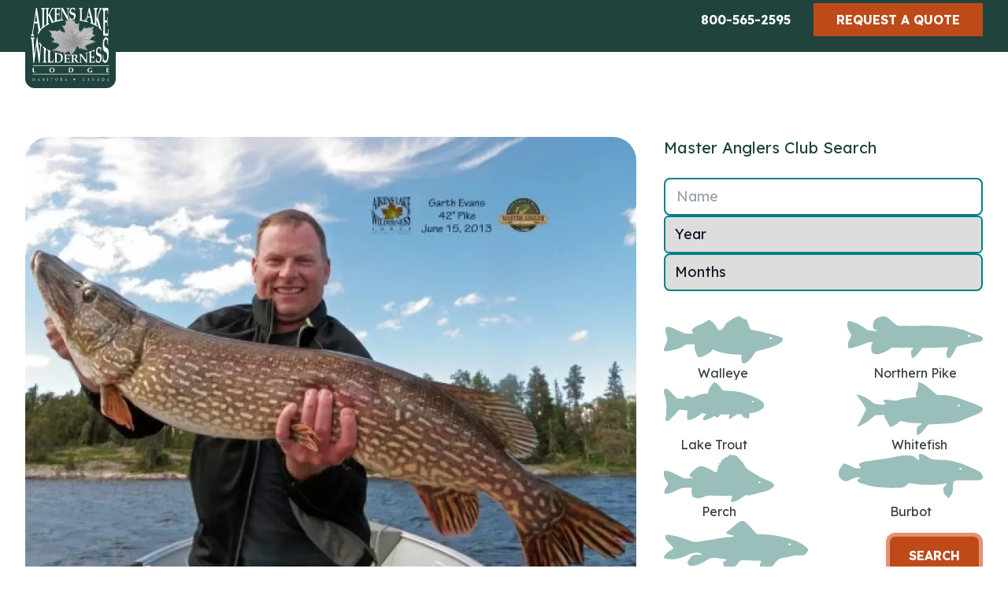

--- FILE ---
content_type: text/html; charset=UTF-8
request_url: https://aikenslake.com/fr/fishing/master-anglers-club/garth-evans-2/
body_size: 53578
content:
<!DOCTYPE html>
<html lang="en">
<head>
  <script>(function(w,d,s,l,i){w[l]=w[l]||[];w[l].push({'gtm.start':
              new Date().getTime(),event:'gtm.js'});var f=d.getElementsByTagName(s)[0],
            j=d.createElement(s),dl=l!='dataLayer'?'&l='+l:'';j.async=true;j.src=
            'https://www.googletagmanager.com/gtm.js?id='+i+dl;f.parentNode.insertBefore(j,f);
    })(window,document,'script','dataLayer','GTM-TQMMPMPG');</script>
  <script type="text/javascript" src="//cdn.rlets.com/capture_configs/2e2/044/722/4d34dd0825736a451f95d0e.js" async="async"></script>

  <meta charset="UTF-8">
  <meta name="viewport" content="width=device-width, initial-scale=1.0">

  
    <link rel="preconnect" href="https://fonts.googleapis.com">
  <link rel="preconnect" href="https://fonts.gstatic.com" crossorigin>
  <link href="https://fonts.googleapis.com/css2?family=Lexend+Deca:wght@200;300;400;500;700&display=swap" rel="stylesheet">
  
    <link rel="stylesheet" href="https://use.typekit.net/xnp3dbv.css">

    <link rel="stylesheet" href="/assets/css/vendor.combined.css?1736951751">
    <link rel="stylesheet" href="/assets/css/app.css?1736951751">

  <!-- Alpine Plugins -->
    <script defer src="https://unpkg.com/@alpinejs/persist@3.9.5/dist/cdn.min.js"></script>
  <script defer src="https://unpkg.com/@alpinejs/collapse@3.9.5/dist/cdn.min.js"></script>
  <script defer src="https://unpkg.com/@alpinejs/focus@3.9.5/dist/cdn.min.js"></script>
  <script defer src="https://unpkg.com/alpinejs@3.9.5/dist/cdn.min.js"></script>

  <link rel="icon" href="/favicon.ico">
    <link rel="mask-icon" href="/favicon.ico" color="#000000">
  <link rel="apple-touch-icon" href="/favicon.ico">

  <style>
    [x-cloak]{ display:hidden;}
  </style>

  
  
<title>Français | Garth Evans</title><meta name="generator" content="SEOmatic">
<meta name="referrer" content="no-referrer-when-downgrade">
<meta name="robots" content="all">
<meta content="fr" property="og:locale">
<meta content="en" property="og:locale:alternate">
<meta content="Français" property="og:site_name">
<meta content="website" property="og:type">
<meta content="https://aikenslake.com/fr/fishing/master-anglers-club/garth-evans-2/" property="og:url">
<meta content="Garth Evans" property="og:title">
<meta name="twitter:card" content="summary_large_image">
<meta name="twitter:creator" content="@">
<meta name="twitter:title" content="Garth Evans">
<link href="https://aikenslake.com/fr/fishing/master-anglers-club/garth-evans-2/" rel="canonical">
<link href="https://aikenslake.com/fr/" rel="home">
<link href="https://aikenslake.com/fr/fishing/master-anglers-club/garth-evans-2/" rel="alternate" hreflang="fr">
<link href="https://aikenslake.com/fishing/master-anglers-club/garth-evans-2/" rel="alternate" hreflang="x-default">
<link href="https://aikenslake.com/fishing/master-anglers-club/garth-evans-2/" rel="alternate" hreflang="en"></head>
<body id="body" class="fr relative text-grayBrand bg-white font-work text-base">
<noscript><iframe src="https://www.googletagmanager.com/ns.html?id=GTM-TQMMPMPG" height="0" width="0" style="display:none;visibility:hidden"></iframe></noscript>

            


  <header class="fixed w-full" style="z-index:60;">
    <a href="#main-content" role="button"  aria-label="Skip to main content" class="flex flex-col justify-center skip-main" style="height:40px;">Skip to main content</a><!-- /.skip-main -->

    

    
<!-- utility-->
<nav
  class="hidden py-1 bg-greenBrand-darker md:block"
  aria-label="Utility Navigation">

  <div class="container">
    <div class="relative flex flex-row items-center justify-end w-full gap-4 mx-auto">

        <span class="hidden md:inline-block">
              

<ul class="flex flex-row gap-4 " aria-label="social media links">
      <li class="text-white"><a href="https://twitter.com/aikenslake" aria-label="Twitter" target="_blank" class="mt-1">
      
    </a></li>
      <li class="text-white"><a href="http://www.youtube.com/user/aikenslakelodge" aria-label="YouTube" target="_blank" class="mt-1">
      
    </a></li>
      <li class="text-white"><a href="https://www.facebook.com/aikenslake" aria-label="Facebook" target="_blank" class="mt-1">
      
    </a></li>
      <li class="text-white"><a href="https://www.instagram.com/aikenslake" aria-label="Instagram" target="_blank" class="mt-1">
      
    </a></li>
  </ul>        </span>

        <p class="flex flex-col gap-2 sm:gap-0 sm:flex-row">
            <a href="tel:+8005652595" class="btn bg-greenBrand-darker border-5 border-greenBrand-darker hover:border-greenBrand-dark text-center py-1 rounded-none">800-565-2595</a>


                    <a href="" class="py-1 uppercase rounded-none btn bg-orangeBrand border-orangeBrand hover:border-orangeBrand-border">Request a Quote</a><!-- /.btn -->
        </p>
    </div><!-- /.w-full flex flex-row -->
  </div><!-- /.container -->
</nav>
    
<nav class="bg-greenBrand-darker">
  <div class="container w-full px-0 text-gray-700 max-w-screen xl:px-4">
    <div
      x-data="{ open: false }"
      class="flex flex-col mx-auto max-w-screen xl:flex-row"
      :class="{'h-screen overflow-scroll':open, 'h-auto':!open}">

      <div class="flex flex-row items-center justify-between px-4 py-2">
        <a href="https://aikenslake.com/fr/" class="text-lg font-semibold tracking-widest text-gray-900 uppercase dark-mode:text-white focus:outline-none focus:shadow-outline">
          <span title="Aikens Lake (fr)">
            <img src="/assets/images/aikens-lake-logo-white.svg" alt="Logo" class="absolute top-0 z-20 max-w-[80px] sm:max-w-[100px] xl:max-w-none rounded-b-xl bg-greenBrand-darker border-4 sm:border-7 border-greenBrand-darker">
          </span>
          <span class="sr-only">Home</span>
        </a>

        <button class="-mr-2.5 text-white rounded-lg sm:mr-4 xl:hidden focus:outline-none focus:shadow-outline" @click="open = !open;toggleOverflow();">
                    <svg class="h-6 w-6 fill-white" xmlns="http://www.w3.org/2000/svg" viewBox="0 0 512.001 512.001" x-show="open" x-cloak=""><path d="M284.286 256.002L506.143 34.144c7.811-7.811 7.811-20.475 0-28.285-7.811-7.81-20.475-7.811-28.285 0L256 227.717 34.143 5.859c-7.811-7.811-20.475-7.811-28.285 0-7.81 7.811-7.811 20.475 0 28.285l221.857 221.857L5.858 477.859c-7.811 7.811-7.811 20.475 0 28.285a19.938 19.938 0 0014.143 5.857 19.94 19.94 0 0014.143-5.857L256 284.287l221.857 221.857c3.905 3.905 9.024 5.857 14.143 5.857s10.237-1.952 14.143-5.857c7.811-7.811 7.811-20.475 0-28.285L284.286 256.002z"/></svg>
          <span class="sr-only" x-show="open">Close Menu</span><!-- /.sr-only -->

                    <svg class="h-6 w-6 fill-white" width="40" height="40" viewBox="0 0 100 80" x-show="!open"><path d="M0 0h100v10H0zm0 30h100v10H0zm0 30h100v10H0z"/></svg>
          <span class="sr-only" x-show="!open">Open Menu</span><!-- /.sr-only -->
        </button>
      </div>


                        <nav class="flex-col hidden pb-4 xl:flex-grow h-screen123 xl:pb-1 xl:flex xl:justify-end xl:flex-row xl:h-auto" aria-label="Main Navigation" :class="{'flex mt-16 md:mt-0': open, 'hidden': !open}">
        <ul id="mainmenu" class="flex flex-col flex-wrap pb-1 pl-0 m-0 xl:flex-row whitespace">

          
          
        </ul>
      </nav>

            <span class="pl-4 mt-12 md:hidden" x-show="open">
            
  
<ul class="flex flex-row gap-4 justify-center" aria-label="social media links">
      <li class="text-white"><a href="https://twitter.com/aikenslake" aria-label="Twitter" target="_blank" class="mt-1">
      
    </a></li>
      <li class="text-white"><a href="http://www.youtube.com/user/aikenslakelodge" aria-label="YouTube" target="_blank" class="mt-1">
      
    </a></li>
      <li class="text-white"><a href="https://www.facebook.com/aikenslake" aria-label="Facebook" target="_blank" class="mt-1">
      
    </a></li>
      <li class="text-white"><a href="https://www.instagram.com/aikenslake" aria-label="Instagram" target="_blank" class="mt-1">
      
    </a></li>
  </ul>      </span>

      <p class="flex flex-col justify-center gap-2 mt-3" x-show="open">

                <a href="" class="self-center py-3 uppercase btn">Request a Quote</a><!-- /.btn -->

        
        <a href="tel:+12042375253" class="font-normal text-center rounded-none btn bg-greenBrand-darker border-5 border-greenBrand-darker hover:border-greenBrand-dark">
          <span class="inline-flex flex-row items-center justify-center gap-2 pb-1 border-b-2 border-b-white">
            <svg width="13.191" height="13.188" xmlns="http://www.w3.org/2000/svg"><path d="M.059 10.512l.066-.2a1.855 1.855 0 011.133-1.071l1.733-.473a1.7 1.7 0 011.484.388l.627.627a6.653 6.653 0 004.682-4.682l-.627-.627a1.7 1.7 0 01-.386-1.482l.473-1.734a1.853 1.853 0 011.07-1.136l.2-.067a1.573 1.573 0 011.465.346l.938.939a1.75 1.75 0 01.275.645 11.073 11.073 0 01-11.173 11.2 1.743 1.743 0 01-.674-.272l-.938-.938a1.573 1.573 0 01-.348-1.463z" fill="#fff"/></svg> 204-237-5253
          </span>
        </a>
      </p>

    </div>
  </div>
</nav>


  </header>

    <main id="main-content" aria-label="page content" class="pt-[40px] xl:pt-[110px] relative ">
    
  <section>
    <div class="container">
      <div class="flex flex-row gap-12 flex-col md:flex-row">

                  <article class="w-full pt-16 pb-12 lg:w-2/3">
      
                    
        <picture>
<source type="image/webp" srcset="https://aikenslake.com/uploads/galleries/2-person-suites/_776x613_crop_center-center_80_none/60246/Derksen_129p.webp" media="(max-width: 767px)">
<source type="image/jpeg" srcset="https://aikenslake.com/uploads/galleries/2-person-suites/_776x613_crop_center-center_80_none/Derksen_129p.jpg" media="(max-width: 767px)">
<source type="image/webp" srcset="https://aikenslake.com/uploads/galleries/2-person-suites/_776x613_crop_center-center_80_none/60246/Derksen_129p.webp" media="(min-width: 768px) and (max-width: 1199px)">
<source type="image/jpeg" srcset="https://aikenslake.com/uploads/galleries/2-person-suites/_776x613_crop_center-center_80_none/Derksen_129p.jpg" media="(min-width: 768px) and (max-width: 1199px)">
<source type="image/webp" srcset="https://aikenslake.com/uploads/galleries/2-person-suites/_776x613_crop_center-center_80_none/60246/Derksen_129p.webp" media="(min-width: 1200px)">
<source type="image/jpeg" srcset="https://aikenslake.com/uploads/galleries/2-person-suites/_776x613_crop_center-center_80_none/Derksen_129p.jpg" media="(min-width: 1200px)">
<img class="rounded-site" src="https://aikenslake.com/uploads/galleries/2-person-suites/_776x613_crop_center-center_80_none/Derksen_129p.jpg" alt="Derksen 129p" loading="lazy">
</picture>
  
  <h1 class="my-8">Garth Evans</h1>

    <div class="flex flex-col">
        <div class="w-full">
      <div
        x-data="{ items: [
          { title: 'HomeTown', detail: &quot;Winnipeg, MB&quot; },
                                          { title: 'Date/Time', detail: &quot;2013-06-15 \/ 5:43 PM&quot; },
                            ]}"
        class="pt-4">
        <template x-for="item in items">
          <div class="grid grid-cols-2 gap-4 lg:w-1/2">
            <span class="font-bold" x-text="item.title"></span>
            <span x-text="item.detail"></span>
          </div>
        </template>
      </div>
    </div><!-- /.w-full -->

        <div class="grid w-full grid-cols-1 mt-6 border-t border-black md:grid-cols-2 md:gap-4">
            <div
        x-data="{ items: [
                      { title: 'Fish Location', detail: &quot;Moosehead Bay&quot; },
                                { title: 'Fish Species', detail: null },
                              { title: 'Length', detail: '42&rdquo;' },
        ]}"
        class="pt-4 pr-4 md:border-r md:border-black">
        <template x-for="item in items">
          <div class="grid grid-cols-2 gap-4">
            <span class="font-bold" x-text="item.title"></span>
            <span x-text="item.detail"></span>
          </div>
        </template>
      </div>

            <div
        x-data="{ items: [
                      { title: 'Bait', detail: &quot;Jointed x-rap&quot; },
                                { title: 'Weather', detail: &quot;South wind&quot; },
                    { title: 'Guide', detail: &quot;Kik&quot; },
        ]}"
        class="pt-4 ">
        <template x-for="item in items">
          <div class="grid grid-cols-2 gap-4">
            <span class="font-bold" x-text="item.title"></span>
            <span x-text="item.detail"></span>
          </div>
        </template>
      </div>
    </div><!-- /.w-full grid grid-cols-2 -->
  </div>
  </article>
        
                    <aside class="md:w-1/3">

    <h3 class="mt-16 font-normal leading-7 text-20 font-deca">
        Master Anglers Club Search
    </h3>

    <form action="/fishing/search-results/" class="flex flex-col gap-8 my-6" siq_id="autopick_7397">

        <input type="hidden" name="sectionHandle" value="masterAnglersClub">


        <div class="relative">
            <input type="text" id="name" class="w-full border-2 rounded-lg floating-input border-greenBrand-dark" name="q" value="" aria-label="Name" placeholder="Name">
            <label for="name" class="floating-label">Name</label>
        </div>

        <div class="relative">
            <select
                    sprig
                    name="year"
                    id="year"
                    class="w-full px-3 border-2 rounded-md floating-input border-greenBrand-dark">
                <option value="">Year</option>
                                                    <option value="2026">2026</option>
                                    <option value="2025">2025</option>
                                    <option value="2024">2024</option>
                                    <option value="2023">2023</option>
                                    <option value="2022">2022</option>
                                    <option value="2021">2021</option>
                                    <option value="2020">2020</option>
                                    <option value="2019">2019</option>
                                    <option value="2018">2018</option>
                                    <option value="2017">2017</option>
                                    <option value="2016">2016</option>
                                    <option value="2015">2015</option>
                                    <option value="2014">2014</option>
                                    <option value="2013">2013</option>
                                    <option value="2012">2012</option>
                                    <option value="2011">2011</option>
                                    <option value="2010">2010</option>
                                    <option value="2009">2009</option>
                                    <option value="2008">2008</option>
                                    <option value="2007">2007</option>
                                    <option value="2006">2006</option>
                                    <option value="2005">2005</option>
                                    <option value="2004">2004</option>
                                    <option value="2003">2003</option>
                                    <option value="2002">2002</option>
                                    <option value="2001">2001</option>
                                    <option value="2000">2000</option>
                                    <option value="1999">1999</option>
                                    <option value="1998">1998</option>
                                    <option value="1997">1997</option>
                                    <option value="1996">1996</option>
                                    <option value="1995">1995</option>
                                    <option value="1994">1994</option>
                                    <option value="1993">1993</option>
                                    <option value="1992">1992</option>
                                    <option value="1991">1991</option>
                                    <option value="1990">1990</option>
                            </select>
        </div>

        <div class="relative">
            <select name="month" id="month" class="w-full px-3 border-2 rounded-lg floating-input border-greenBrand-dark">
                <option value="">Months</option>
                <option value="may">May</option>
                <option value="june">June</option>
                <option value="july">July</option>
                <option value="august">August</option>
                <option value="september">September</option>
            </select>
        </div>

        <div class="flex flex-row justify-between flex-wrap gap-8 my-8">




            <div x-data="{ clicked:false }">
                <button type="button" class="flex flex-col h-full group" x-on:click="
                    clicked = !clicked;inputSelect1574();
                    ">

                    <label class="flex flex-col justify-between h-full">
                        <input type="radio" id="id1574" name="species" value="walleye" class="absolute opacity-0">

                        <svg class="group-hover:fill-greenBrand-darker fill-inherit" width="151.223" height="59.752" xmlns="http://www.w3.org/2000/svg" xmlns:xlink="http://www.w3.org/1999/xlink" viewBox="0 0 151.223 59.752">
                            <defs>
                                <clipPath id="gmdmqbmfbj-clip-path">
                                    <rect id="gmdmqbmfbj-Rectangle_1238" data-name="Rectangle 1238" width="151.223" height="59.752" fill=""></rect>
                                </clipPath>
                            </defs>
                            <g id="gmdmqbmfbj-Group_343" data-name="Group 343" clip-path="url(#gmdmqbmfbj-clip-path)">
                                <path id="gmdmqbmfbj-Path_410" data-name="Path 410" d="M33.023,35.49c-.7,0-1.593.03-2.484-.006a6.933,6.933,0,0,0-5.322,2,12.994,12.994,0,0,1-4.377,2.546C15.47,42.258,9.781,43.2,4.121,44.266a5.067,5.067,0,0,1-2.414-.095A2.025,2.025,0,0,1,.145,41.383c.451-1.387.962-2.757,1.51-4.11.639-1.579,1.313-3.146,2.034-4.69a7.069,7.069,0,0,0,.585-4.5,46.47,46.47,0,0,0-1.468-5.9,35.632,35.632,0,0,1-.935-3.526,6.447,6.447,0,0,1-.157-1.689A3.512,3.512,0,0,1,6.085,13.4a29.3,29.3,0,0,1,9.17,3.169,103.63,103.63,0,0,0,10.894,4.841,6.7,6.7,0,0,0,3.079.511c1.7-.105,3.405-.005,5.109-.01a16.842,16.842,0,0,0,1.7-.1,1.174,1.174,0,0,0,1.041-.524c.274-.544-.139-.9-.438-1.272-1.621-2.024-1.6-2.663.362-4.426a18.77,18.77,0,0,1,4.441-2.966c1.463-.7,2.944-1.372,4.445-1.986a50.522,50.522,0,0,0,9.225-4.9,3.86,3.86,0,0,1,4.736-.023,17.8,17.8,0,0,1,4.927,4.644,33.555,33.555,0,0,1,3.562,5.51,2.342,2.342,0,0,0,2.523,1.459c1.184-.025,2.276-.165,2.964-1.291a1.992,1.992,0,0,1,1.157-.837,1.142,1.142,0,0,0,.824-.82c.179-.764.83-1.146,1.245-1.707A12.772,12.772,0,0,0,79.06,9.194c.2-.61.448-1.012,1.1-1.1.406-.057.86-.136,1.051-.521A1.775,1.775,0,0,1,83.1,6.383c.315.027.525-.31.684-.613.145-.277.344-.73.543-.742a2.358,2.358,0,0,0,2.314-1.718c.044-.129.433-.212.653-.2a1.244,1.244,0,0,0,1.412-.7c.3-.676.781-.7,1.4-.5.186.059.581-.028.64-.158.432-.951.986-1.442,2.014-.746a.227.227,0,0,0,.215-.031C93.7-.4,94.744-.056,95.831.419c.1.045.3-.088.441-.171.764-.468,1.214-.107,1.53.578.294.635.691,1.117,1.474,1.011a1.794,1.794,0,0,1,1.811.974,1.766,1.766,0,0,0,2.111.8c1.2-.359,1.845.229,2.272,1.237.98,2.317,1.973,4.627,2.742,7.029.395,1.235.908,2.431,1.377,3.642a2.322,2.322,0,0,0,1.975,1.556c3.44.571,6.868,1.221,10.3,1.863a15.615,15.615,0,0,1,2.36.588,98.667,98.667,0,0,0,11.329,2.812A102.786,102.786,0,0,1,147.9,26.028a13.712,13.712,0,0,1,1.785.776,2.536,2.536,0,0,1,1.406,3.247,4.2,4.2,0,0,1-1.36,2.256,17.219,17.219,0,0,1-1.728,1.343A33.16,33.16,0,0,1,138.96,38.3c-2.569.743-5.041,1.805-7.647,2.452-3.385.84-6.759,1.723-10.138,2.586-.708.181-1.421.342-2.124.538a5.807,5.807,0,0,0-3.869,3.055,32.239,32.239,0,0,1-8.078,9.955,17.393,17.393,0,0,1-3.419,2.319,4.618,4.618,0,0,1-1.853.545A2.4,2.4,0,0,1,99.566,58.6a5.161,5.161,0,0,1-.805-2.279c-.252-2.17-.589-4.342.147-6.505.3-.867.038-1.12-.943-1.176q-7.289-.412-14.579-.828a11.361,11.361,0,0,1-1.934-.213c-5.992-1.41-12.118-2.35-17.764-4.993-.889-.416-1.755-.526-2.385.392-2.227,3.244-5.767,4.642-9.023,6.421a23.382,23.382,0,0,1-4.229,1.853c-3.47,1.078-4.533.758-6.3-2.563a33.31,33.31,0,0,1-2.811-9.288,5.675,5.675,0,0,1,.251-2.882c.2-.609-.044-.936-.637-1.058a9.718,9.718,0,0,0-2.9-.2c-.807.077-1.617.128-2.623.206m102.726-8.966c-.936,0-1.7.542-1.7,1.211s.759,1.211,1.7,1.211,1.7-.542,1.7-1.211-.759-1.211-1.7-1.211" transform="translate(0 0)" fill=""></path>
                            </g>
                        </svg>


                        Walleye

                    </label>

                </button>
            </div>




            <div x-data="{ clicked:false }">
                <button type="button" class="flex flex-col h-full group" x-on:click="
                    clicked = !clicked;inputSelect1576();
                    ">

                    <label class="flex flex-col justify-between h-full">
                        <input type="radio" id="id1576" name="species" value="northern-pike" class="absolute opacity-0">

                        <svg id="mcsimczydl-Group_346" class="group-hover:fill-greenBrand-darker fill-inherit" width="172" height="52.666" xmlns="http://www.w3.org/2000/svg" xmlns:xlink="http://www.w3.org/1999/xlink" data-name="Group 346" viewBox="0 0 172 52.666">
                            <defs>
                                <clipPath id="mcsimczydl-clip-path">
                                    <rect id="mcsimczydl-Rectangle_1239" data-name="Rectangle 1239" width="172" height="52.666" fill=""></rect>
                                </clipPath>
                            </defs>
                            <g id="mcsimczydl-Group_345" data-name="Group 345" clip-path="url(#mcsimczydl-clip-path)">
                                <path id="mcsimczydl-Path_411" data-name="Path 411" d="M32.442,32.957c-.221-.364-.566-.335-.894-.328-1.267.027-2.532.079-3.8.09a6.708,6.708,0,0,0-2.91.747,87.046,87.046,0,0,1-13.519,4.967c-2.1.617-4.212,1.239-6.352,1.7-3.3.712-4.008.584-4.237-3.194a12.293,12.293,0,0,1,1.452-6.853c.534-.959,1.074-1.916,1.553-2.9.44-.909.824-1.847,1.188-2.79a1.721,1.721,0,0,0-.357-1.878A21.577,21.577,0,0,1,.788,15.692,14.62,14.62,0,0,1,.144,8.7a6.479,6.479,0,0,1,.32-1.221A1.918,1.918,0,0,1,2.331,6.044a5.172,5.172,0,0,1,2,.214c1.995.679,4,1.312,6,1.982a29.963,29.963,0,0,1,6.316,3.179c2.932,1.834,5.788,3.789,8.684,5.681a2.969,2.969,0,0,0,1.114.549,47.5,47.5,0,0,0,11.091.638,4.67,4.67,0,0,0,.96-.271c.042-.014.054-.121.12-.283a8.145,8.145,0,0,0-2.385-.629c-2.532-.488-3.573-1.724-3.7-4.349-.025-.506-.015-1.014-.006-1.52A10.065,10.065,0,0,1,40.2,1.2c1.217-.344,2.455-.615,3.68-.934a9.07,9.07,0,0,1,7.244,1.4,19.971,19.971,0,0,1,4.447,3.74,17.91,17.91,0,0,0,3.249,2.806,7.271,7.271,0,0,1,1.56,1.277c1.593,1.954,3.85,2.283,6.113,2.621a5.076,5.076,0,0,0,1.012.013c5.741-.315,11.48.06,17.221.052,2.62,0,5.228-.125,7.843-.312A79.889,79.889,0,0,1,107.992,12a21.888,21.888,0,0,0,3.288.137,123.007,123.007,0,0,1,12.392.43,27.087,27.087,0,0,1,3.5.483,60.52,60.52,0,0,0,8.019,1.1,10.658,10.658,0,0,1,1.5.192,106.175,106.175,0,0,1,20.244,6.418,23.93,23.93,0,0,0,3.342,1.16,85.739,85.739,0,0,1,8.865,3.022,10.553,10.553,0,0,1,1.167.49,2.974,2.974,0,0,1,1.341,4.084,5.025,5.025,0,0,1-3.494,2.69,16.59,16.59,0,0,1-2.5.384,99.881,99.881,0,0,0-16.4,3.069c-2.278.626-4.588,1.13-6.882,1.694-.572.141-1.134.329-1.712.446a3.021,3.021,0,0,0-2.4,2c-1.128,2.939-3.034,5.454-4.536,8.19a16.913,16.913,0,0,1-2.659,3.375,4.891,4.891,0,0,1-.979.794c-1.749,1.081-3.533.374-3.813-1.63a20.163,20.163,0,0,1,.169-7.057,7.881,7.881,0,0,1,1.667-3.1c.384-.5.116-1.023-.535-1.025-2.955-.011-5.922-.148-8.863.062-4.468.319-8.939.287-13.409.431-1.688.054-3.378.075-5.062.188a17.8,17.8,0,0,1-3.283-.111,2.6,2.6,0,0,0-2.795,1.3c-1.707,2.955-4.166,5.3-6.365,7.86a25.261,25.261,0,0,1-2.367,2.282,4.678,4.678,0,0,1-1.994,1.063,1.321,1.321,0,0,1-1.773-.965,19.9,19.9,0,0,1-.6-7.529c.076-.829.734-1.291,1.213-1.872.456-.553,1.419-.991,1.021-1.834-.308-.651-1.219-.316-1.859-.434-3.444-.635-6.9-.309-10.355-.132a54.485,54.485,0,0,1-5.819-.062c-2.609-.145-5.229-.089-7.844-.128a3.317,3.317,0,0,0-2.305.884,33.988,33.988,0,0,1-7.062,4.422,48.1,48.1,0,0,1-8.332,2.98c-2.921.873-5.657-.155-8.166-1.745a1.586,1.586,0,0,1-.664-1.038,19.825,19.825,0,0,1,0-9.53,3.682,3.682,0,0,1,.908-1.5c.257-.3.707-.492.636-.986M154.6,23.586c-.869,0-1.573.5-1.573,1.124s.7,1.124,1.573,1.124,1.573-.5,1.573-1.124-.7-1.124-1.573-1.124" transform="translate(0 0)" fill=""></path>
                            </g>
                        </svg>


                        Northern Pike

                    </label>

                </button>
            </div>




            <div x-data="{ clicked:false }">
                <button type="button" class="flex flex-col h-full group" x-on:click="
                    clicked = !clicked;inputSelect1578();
                    ">

                    <label class="flex flex-col justify-between h-full">
                        <input type="radio" id="id1578" name="species" value="lake-trout" class="absolute opacity-0">

                        <svg id="hnqcboliwv-Group_348" class="group-hover:fill-greenBrand-darker fill-inherit" width="127.261" height="49.157" xmlns="http://www.w3.org/2000/svg" xmlns:xlink="http://www.w3.org/1999/xlink" data-name="Group 348" viewBox="0 0 127.261 49.157">
                            <defs>
                                <clipPath id="hnqcboliwv-clip-path">
                                    <rect id="hnqcboliwv-Rectangle_1240" data-name="Rectangle 1240" width="127.261" height="49.157" fill=""></rect>
                                </clipPath>
                            </defs>
                            <g id="hnqcboliwv-Group_347" data-name="Group 347" transform="translate(0 0)" clip-path="url(#hnqcboliwv-clip-path)">
                                <path id="hnqcboliwv-Path_412" data-name="Path 412" d="M25.695,20.828c.053-.416.133-.793.145-1.173.046-1.425.709-1.821,1.986-2.065a8.57,8.57,0,0,1,4.333.138c1.373.456,2.7,1.037,4.279,1.651a3.964,3.964,0,0,0,.665-.272,39.714,39.714,0,0,1,12.713-4.395,23.711,23.711,0,0,1,4.342-.432c1.556.012,1.932-.347,2.3-1.891a7.156,7.156,0,0,0,.15-.781A11.872,11.872,0,0,1,58.9,6.167c.881-1.24,1.668-2.547,2.531-3.8A12.3,12.3,0,0,1,62.793.672,2.127,2.127,0,0,1,65.35.24a11.749,11.749,0,0,1,4.763,3.5A37.836,37.836,0,0,1,74.4,9.709a1.57,1.57,0,0,0,1.6.935c.332-.012.663-.009,1-.011a60.535,60.535,0,0,1,8.743.321c1.9.26,3.828.324,5.738.525a54.637,54.637,0,0,1,13.336,3.076c2.922,1.084,5.821,2.229,8.72,3.374.737.292,1.427.7,2.148,1.038,1.138.531,2.282,1.049,3.427,1.565.361.163.757.261,1.1.457a27.349,27.349,0,0,1,6.117,4.734,2.54,2.54,0,0,1,.814,1.751c.024.861.163,1.725.121,2.581a4.289,4.289,0,0,1-2.269,3.907,56.506,56.506,0,0,1-6.476,3.481,26.627,26.627,0,0,1-7.334,1.705c-.462.039-.93.046-1.387.119a1.093,1.093,0,0,0-1.087,1.19c-.037.926.024,1.856.011,2.784-.037,2.616-.825,3.251-3.324,2.484-1.45-.445-2.831-1.12-4.236-1.707a2.241,2.241,0,0,1-1.5-1.939,5.6,5.6,0,0,0-.145-.782.89.89,0,0,0-.821-.752c-1.588-.041-3.179-.07-4.765-.011a2.845,2.845,0,0,0-1.259.555c-2.019,1.271-4.037,2.544-6.023,3.865a7.752,7.752,0,0,1-2.667,1.289c-.951.2-1.651-.379-1.453-1.31a12.485,12.485,0,0,1,.847-2.205c.227-.534.8-.908.721-1.739a2.614,2.614,0,0,0-.806-.25c-3.383.045-6.765.149-10.148.167a2.353,2.353,0,0,0-2.451,1.6,4.7,4.7,0,0,1-1.012,1.454,2.187,2.187,0,0,1-2.9.393,9.324,9.324,0,0,1-1.3-.912A1.628,1.628,0,0,0,63.29,43.4c-.216.154-.444.29-.672.427A47.5,47.5,0,0,1,54.3,47.617a6.286,6.286,0,0,1-2.927.422,1.5,1.5,0,0,1-1.488-1.9,4.846,4.846,0,0,1,1.341-2.826c.639-.674,1.318-1.311,1.94-2a7.013,7.013,0,0,0,.656-1.087,5.324,5.324,0,0,0-.987-.377c-1.309-.194-2.624-.339-3.933-.53a1.642,1.642,0,0,0-1.3.335,3.437,3.437,0,0,0-.455.385c-1.965,2.142-4.519,3.468-6.952,4.94A35.14,35.14,0,0,1,33.2,47.822,6,6,0,0,1,31.43,48,1.581,1.581,0,0,1,29.8,46.79a3.367,3.367,0,0,1-.173-.972c-.039-1.658-.087-3.316-.066-4.973a6.615,6.615,0,0,1,.709-3.46c.395-.664.117-1.136-.64-1.336A30.56,30.56,0,0,0,20.6,34.806a2.614,2.614,0,0,0-2.2,1.088q-1.373,1.826-2.893,3.541c-.877.991-1.833,1.912-2.771,2.847-1.5,1.5-3.021,2.982-4.531,4.472-.472.466-.946.93-1.412,1.4a3.144,3.144,0,0,1-3.833.622c-.733-.325-.933-.6-.843-1.375.162-1.382.374-2.759.531-4.141.1-.92.194-1.845.212-2.77.045-2.252.138-4.494.32-6.746a41.3,41.3,0,0,0-1.6-15.532C1.138,16.756.688,15.3.311,13.822A6.494,6.494,0,0,1,.419,9.531,2.068,2.068,0,0,1,3.43,8.208a9.849,9.849,0,0,1,4.13,2.675c.917,1.048,1.841,2.093,2.813,3.09,1.2,1.233,2.46,2.411,3.69,3.618.709.7,1.456,1.361,2.1,2.115a2.344,2.344,0,0,0,1.908.866q1.99.016,3.98.085c1.18.039,2.36.109,3.647.17M113.024,23.6c-.753,0-1.364.436-1.364.974s.611.974,1.364.974,1.364-.436,1.364-.974-.611-.974-1.364-.974" transform="translate(0 0)" fill=""></path>
                            </g>
                        </svg>


                        Lake Trout

                    </label>

                </button>
            </div>




            <div x-data="{ clicked:false }">
                <button type="button" class="flex flex-col h-full group" x-on:click="
                    clicked = !clicked;inputSelect1580();
                    ">

                    <label class="flex flex-col justify-between h-full">
                        <input type="radio" id="id1580" name="species" value="whitefish" class="absolute opacity-0">

                        <svg id="oksyjmngxm-Group_352" class="group-hover:fill-greenBrand-darker fill-inherit" width="160.389" height="67.241" xmlns="http://www.w3.org/2000/svg" xmlns:xlink="http://www.w3.org/1999/xlink" data-name="Group 352" viewBox="0 0 160.389 67.241">
                            <defs>
                                <clipPath id="oksyjmngxm-clip-path">
                                    <rect id="oksyjmngxm-Rectangle_1242" data-name="Rectangle 1242" width="160.389" height="67.241" fill=""></rect>
                                </clipPath>
                            </defs>
                            <g id="oksyjmngxm-Group_351" data-name="Group 351" clip-path="url(#oksyjmngxm-clip-path)">
                                <path id="oksyjmngxm-Path_414" data-name="Path 414" d="M35.253,41.782a77.821,77.821,0,0,0-10.113-.111A8.5,8.5,0,0,0,21.667,43.4c-1.5,1.186-3.021,2.357-4.428,3.649a32.07,32.07,0,0,1-6.972,5c-2.318,1.2-4.59,2.483-6.9,3.686a2.418,2.418,0,0,1-2.551.284,11.272,11.272,0,0,1,.557-1.466c1.719-3.123,3.521-6.2,5.18-9.356,1.617-3.076,3.079-6.234,4.642-9.338a2.822,2.822,0,0,0-.019-2.742c-.685-1.306-1.319-2.65-2.122-3.883-1.8-2.768-3.683-5.488-5.565-8.2C2.693,19.894,1.808,18.817.975,17.7.622,17.228.294,16.734,0,16.314a.879.879,0,0,1,1.134-.6,14.652,14.652,0,0,1,2.787.607C9.59,18.4,15,20.954,19.509,25.081a9.863,9.863,0,0,0,5.055,2.512,41.722,41.722,0,0,0,10.119.693c.975-.065.976-.045,2.11-.932-.767-1.463-3.047-1.92-2.858-4.111a3.545,3.545,0,0,1,3.2-1.29c1.9.054,3.8.317,5.692.56,1.461.187,2.9.6,4.364.7a16.621,16.621,0,0,0,6.926-.973,32.807,32.807,0,0,1,7.116-1.59c4.4-.58,8.782-1.226,13.166-1.882a10.114,10.114,0,0,0,1.809-.663c-.31-.668-.514-1.222-.811-1.722a2.742,2.742,0,0,1-.25-2.493c.66-1.793,1.189-3.644,1.974-5.379a8.321,8.321,0,0,0,.742-4.038,15.943,15.943,0,0,1,.1-3.111A1.457,1.457,0,0,1,79.853.043a10.681,10.681,0,0,1,2.71.878A36.351,36.351,0,0,1,91.038,6.49c3.016,2.756,6.141,5.391,9.162,8.141a4.617,4.617,0,0,0,3.272,1.264c3.648.065,7.312.117,10.933.51a74.537,74.537,0,0,1,8.938,1.749,60.728,60.728,0,0,1,6.239,1.876c6.4,2.251,12.8,4.5,19.14,6.886,3.006,1.131,5.9,2.574,8.828,3.9a16.672,16.672,0,0,1,1.581.909,2.476,2.476,0,0,1,1.175,2.909,5.341,5.341,0,0,1-1.919,3.021,17.541,17.541,0,0,1-4.985,2.8c-3.064,1.234-6.16,2.39-9.22,3.637-1.85.754-3.655,1.621-5.484,2.43a80.759,80.759,0,0,1-14,4.911,33.807,33.807,0,0,1-5.17.617c-3.641.283-7.286.518-10.931.747-1.909.12-3.82.2-5.732.269a44.842,44.842,0,0,0-6.763.415,13.367,13.367,0,0,1-3.384.058A3.032,3.032,0,0,0,89.7,55.148a45.034,45.034,0,0,1-6.1,7.46,47.8,47.8,0,0,1-3.6,3.4,8.5,8.5,0,0,1-2.28,1.185.934.934,0,0,1-1.183-.741,17.611,17.611,0,0,1-.248-2.593c0-1.564.038-3.134.179-4.691a4.231,4.231,0,0,1,2.244-3.6,25.206,25.206,0,0,0,2.819-1.876,4.493,4.493,0,0,0,.752-.9c-.254-.8-.832-.727-1.333-.744-2.521-.083-5.043-.182-7.565-.207a62.621,62.621,0,0,1-14.42-2.014c-3.837-.947-2.938-1.441-5.941,1.347-2.509,2.329-5.59,3.816-8.614,5.358a3.716,3.716,0,0,1-.99.308,1.393,1.393,0,0,1-1.554-.691,1.443,1.443,0,0,1-.124-.229c-1.4-3.6-3.74-6.666-5.618-9.995a4.446,4.446,0,0,1-.692-3.677c.039-.128-.109-.313-.171-.472m94.426-13.535c-.866,0-1.567.5-1.567,1.12s.7,1.12,1.567,1.12,1.567-.5,1.567-1.12-.7-1.12-1.567-1.12" transform="translate(0 0)" fill=""></path>
                            </g>
                        </svg>


                        Whitefish

                    </label>

                </button>
            </div>




            <div x-data="{ clicked:false }">
                <button type="button" class="flex flex-col h-full group" x-on:click="
                    clicked = !clicked;inputSelect1582();
                    ">

                    <label class="flex flex-col justify-between h-full">
                        <input type="radio" id="id1582" name="species" value="perch" class="absolute opacity-0">

                        <svg id="srlqjoqjis-Group_350" class="group-hover:fill-greenBrand-darker fill-inherit" width="140.01" height="60.54" xmlns="http://www.w3.org/2000/svg" xmlns:xlink="http://www.w3.org/1999/xlink" data-name="Group 350" viewBox="0 0 140.01 60.54">
                            <defs>
                                <clipPath id="srlqjoqjis-clip-path">
                                    <rect id="srlqjoqjis-Rectangle_1241" data-name="Rectangle 1241" width="140.01" height="60.54" fill=""></rect>
                                </clipPath>
                            </defs>
                            <g id="srlqjoqjis-Group_349" data-name="Group 349" clip-path="url(#srlqjoqjis-clip-path)">
                                <path id="srlqjoqjis-Path_413" data-name="Path 413" d="M83.678,0l2.248,1.672a9.691,9.691,0,0,1,4.841.053A4.281,4.281,0,0,1,93.128,3.2a41.254,41.254,0,0,0,5.8,5.94,9.536,9.536,0,0,1,2.427,3.188c.347.711.678,1.431,1.038,2.135a15.464,15.464,0,0,0,6.4,6.5c4.064,2.3,8.018,4.8,12.029,7.2a34.568,34.568,0,0,0,8.587,3.984,27.213,27.213,0,0,1,8.442,4.275,7.279,7.279,0,0,1,1.661,1.67,2.227,2.227,0,0,1-.2,3.042,18.593,18.593,0,0,1-6.945,4.856,65.674,65.674,0,0,1-7.748,2.186,86.493,86.493,0,0,0-12.842,3.43,11.175,11.175,0,0,1-6.329.354,3.4,3.4,0,0,0-3.073.7c-1.48,1.19-3.077,2.235-4.6,3.379a26.218,26.218,0,0,1-8.716,4.228,7.032,7.032,0,0,1-1.867.278,1.653,1.653,0,0,1-1.845-1.948,11.892,11.892,0,0,1,.682-2.733c.269-.809.928-1.477.931-2.577a4.246,4.246,0,0,0-.992-.344,51.343,51.343,0,0,0-7.819-.161c-4.025.225-8.075.025-12.114-.05-1.978-.037-3.955-.182-5.93-.309a23.52,23.52,0,0,0-11.491,2.438,9.891,9.891,0,0,1-6.916.6c-1.071-.276-2.164-.465-3.246-.7A3.1,3.1,0,0,1,36.03,52.7a9.085,9.085,0,0,1-.629-2.507c-.093-1.736-.021-3.481-.017-5.222,0-.625,0-1.25,0-2a4.628,4.628,0,0,0-1.269-.422c-2.613-.081-5.233-.217-7.841-.114a16.4,16.4,0,0,0-7.215,2.131A62.19,62.19,0,0,1,6.111,49.875a10.355,10.355,0,0,1-4.007.284c-1-.117-1.374-.5-1.477-1.527a6.612,6.612,0,0,1,.553-3.714C1.716,43.864,2.365,42.865,3,41.864c.38-.6.819-1.165,1.249-1.734A3.692,3.692,0,0,0,4.3,35.32c-.647-.9-1.179-1.887-1.864-2.755C.167,29.687-.186,26.358.072,22.881c.106-1.428.716-2,2.158-1.887a23.849,23.849,0,0,1,3.739.642,39.1,39.1,0,0,1,8.738,3.676c2.944,1.544,5.954,2.965,8.945,4.418a11.41,11.41,0,0,0,4.831,1.1c2.218.041,4.437.042,6.656.032a7.3,7.3,0,0,0,1.3-.289c-1.1-1.344-2.727-1.4-3.785-2.527a6.209,6.209,0,0,1,1.46-4.037,11.445,11.445,0,0,1,1.654-1.7c.461-.431,1.025-.763,1.445-1.228a28.714,28.714,0,0,1,6.861-5.051,5.532,5.532,0,0,1,4.121-.694,31.4,31.4,0,0,1,5.025,1.394,51.132,51.132,0,0,1,10.707,5.627c1.3.926,1.956.874,3.016.149.909-.622.72-1.478.569-2.313l1.139-.783c-.171-.617-.35-1.263-.532-1.915l1.251-.84-1.288-1.446c.108-.172.168-.382.263-.4.386-.07.786-.06,1.174-.119,1.251-.191,1.508-.867.771-1.992-.2-.3-.389-.6-.726-1.129.861-.1,1.462-.15,2.057-.244.871-.137,1.2-.632,1-1.519a11.508,11.508,0,0,0-.44-1.223,16.01,16.01,0,0,0,1.727-.226c.955-.235,1.164-.828.675-1.76-.108-.207-.22-.411-.32-.6.294-.634.81-.394,1.25-.372.944.046,1.906.207,2.707-.6-.055-.456-.115-.9-.156-1.352-.005-.051.1-.112.263-.288.359.134.773.3,1.2.444s.863.262,1.216.368c.864-.746-.083-1.423.176-2.153.178-.044.415-.183.6-.133.508.14.994.36,1.631.6L83.678,0m37.7,34.629c-.843,0-1.526.488-1.526,1.09s.683,1.09,1.526,1.09,1.526-.488,1.526-1.09-.683-1.09-1.526-1.09" transform="translate(0 -0.001)" fill=""></path>
                            </g>
                        </svg>


                        Perch

                    </label>

                </button>
            </div>




            <div x-data="{ clicked:false }">
                <button type="button" class="flex flex-col h-full group" x-on:click="
                    clicked = !clicked;inputSelect1584();
                    ">

                    <label class="flex flex-col justify-between h-full">
                        <input type="radio" id="id1584" name="species" value="burbot" class="absolute opacity-0">

                        <svg id="iylmztbwcg-Group_354" class="group-hover:fill-greenBrand-darker fill-inherit" width="183.07" height="56.415" xmlns="http://www.w3.org/2000/svg" xmlns:xlink="http://www.w3.org/1999/xlink" data-name="Group 354" viewBox="0 0 183.07 56.415">
                            <defs>
                                <clipPath id="iylmztbwcg-clip-path">
                                    <rect id="iylmztbwcg-Rectangle_1243" data-name="Rectangle 1243" width="183.07" height="56.415" fill=""></rect>
                                </clipPath>
                            </defs>
                            <g id="iylmztbwcg-Group_353" data-name="Group 353" transform="translate(0 0)" clip-path="url(#iylmztbwcg-clip-path)">
                                <path id="iylmztbwcg-Path_415" data-name="Path 415" d="M28.492,18.062c-.856-1.053-1.4-1.677-1.894-2.338-1.154-1.544-1.034-2.472.41-3.731a6.879,6.879,0,0,1,2.937-1.474A37.145,37.145,0,0,1,38.2,8.945a17.15,17.15,0,0,0,3.034-.4c3.674-.736,7.381-1.244,11.1-1.714,3.374-.426,6.736-.944,10.1-1.421.084-.012.17-.015.254-.031,4.675-.9,9.357-1.777,14.023-2.729A54.3,54.3,0,0,1,82.765,1.8a51.689,51.689,0,0,1,7.374.047A11.069,11.069,0,0,1,98.31,5.448,12.215,12.215,0,0,0,100.4,7.3a1.144,1.144,0,0,0,1.76-.813,4.25,4.25,0,0,0,0-1.505c-.139-.75-.4-1.477-.595-2.217-.337-1.275-.144-1.713.966-2.261a4.841,4.841,0,0,1,3.458-.331,19.309,19.309,0,0,1,7.794,4.209,10.225,10.225,0,0,0,4.535,2.161c3.27.717,6.6.667,9.908.9a25.609,25.609,0,0,0,3.064.078c5.521-.271,10.815.985,16.133,2.222a66.713,66.713,0,0,1,13.28,4.474c4.547,2.136,9.444,3.424,13.827,5.9,1.774,1,3.526,2.059,5.208,3.207a7.512,7.512,0,0,1,2.876,3.816,8.477,8.477,0,0,1,.318.966,4.058,4.058,0,0,1-2.961,5.143,17.393,17.393,0,0,1-3.772.583c-1.527.089-3.063-.019-4.6-.018q-10.6,0-21.2.025c-3.079.007-4.543,1.24-4.981,4.261-.2,1.345-.277,2.709-.358,4.068-.061,1.019-.017,2.044-.06,3.065-.105,2.49-.475,4.889-2.128,6.924-.64.788-1.08,1.735-1.679,2.561a8.328,8.328,0,0,1-1.383,1.473,1.035,1.035,0,0,1-1.544-.331c-.449-.908-.813-1.86-1.279-2.949L135.234,53a10,10,0,0,1-2.079-6.1c-.111-4.772-.652-3.387,2.606-6.607.6-.6,1.219-1.185,1.8-1.8a.486.486,0,0,0,.03-.471,1.1,1.1,0,0,0-.572-.387,1.983,1.983,0,0,0-.751.077,96.7,96.7,0,0,1-19.536,1.75c-4.854-.035-9.708-.051-14.547-.483-1.694-.151-3.381-.387-5.065-.629s-3.353-.541-5.029-.814a4.992,4.992,0,0,0-4.7,1.309c-.654.663-1.512,1.131-2.142,1.812a7.573,7.573,0,0,1-5.759,2.308c-5.361.061-10.715.557-16.088.158-3.988-.3-8-.331-11.987-.582a69.82,69.82,0,0,1-17-3.249c-1.619-.519-3.27-.937-4.888-1.457-1.213-.389-2.411-.833-3.59-1.317a3.884,3.884,0,0,1-2.019-1.876,1.861,1.861,0,0,1,.889-2.581c.54-.234,1.149-.308,1.7-.527a.778.778,0,0,0,.4-.566.8.8,0,0,0-.3-.646,4.042,4.042,0,0,0-1.406-.5,10.834,10.834,0,0,0-4.768.681c-1.28.454-2.519,1.028-3.761,1.584-1.4.625-2.8,1.25-4.161,1.948a6.927,6.927,0,0,1-6.163.032,13.587,13.587,0,0,1-4.574-3.2A5.39,5.39,0,0,1,.286,27.951c-.482-3.167-.528-6.294,1.255-9.162C2.3,17.561,3.025,16.306,3.826,15.1a10.848,10.848,0,0,1,1.351-1.526,3.472,3.472,0,0,1,4.2-.849q3.607,1.618,7.192,3.284c.692.323,1.323.773,2,1.128,3.012,1.573,6.173,1.59,9.927.921m126.181-.239c-.836,0-1.514.484-1.514,1.082s.678,1.082,1.514,1.082,1.514-.484,1.514-1.082-.678-1.082-1.514-1.082" transform="translate(0 0)" fill=""></path>
                            </g>
                        </svg>


                        Burbot

                    </label>

                </button>
            </div>




            <div x-data="{ clicked:false }">
                <button type="button" class="flex flex-col h-full group" x-on:click="
                    clicked = !clicked;inputSelect1586();
                    ">

                    <label class="flex flex-col justify-between h-full">
                        <input type="radio" id="id1586" name="species" value="sucker" class="absolute opacity-0">

                        <svg id="kgrhgrycdl-Group_356" class="group-hover:fill-greenBrand-darker fill-inherit" width="183.175" height="64.672" xmlns="http://www.w3.org/2000/svg" xmlns:xlink="http://www.w3.org/1999/xlink" data-name="Group 356" viewBox="0 0 183.175 64.672">
                            <defs>
                                <clipPath id="kgrhgrycdl-clip-path">
                                    <rect id="kgrhgrycdl-Rectangle_1244" data-name="Rectangle 1244" width="183.175" height="64.672" fill=""></rect>
                                </clipPath>
                            </defs>
                            <g id="kgrhgrycdl-Group_355" data-name="Group 355" clip-path="url(#kgrhgrycdl-clip-path)">
                                <path id="kgrhgrycdl-Path_416" data-name="Path 416" d="M80.3,49.931c-1.383-.358-2.121-.616-2.88-.735-3.444-.537-6.882-1.135-10.344-1.511a35.322,35.322,0,0,0-6.274-.062,11.208,11.208,0,0,0-5.041,2.067,74.047,74.047,0,0,1-9.573,5.4,32.66,32.66,0,0,1-8.75,2.628,12.9,12.9,0,0,1-3.9-.171,3.967,3.967,0,0,1-2.594-1.624c-1.229-1.636-1.288-2.494-.174-4.276.971-1.553,1.947-3.109,3.03-4.584a8.286,8.286,0,0,1,6.657-3.63c1.741-.051,3.486.025,5.229.029.75,0,1.548.316,2.219-.258.1-.694-.4-.958-.837-1.2a11.709,11.709,0,0,0-6.6-1.195,19.736,19.736,0,0,0-8.292,2.145c-1.537.824-3.183,1.438-4.744,2.221a40.509,40.509,0,0,1-12.241,3.692A31.3,31.3,0,0,1,2.7,48.608C-.287,47.843-.666,47.079.93,44.5a17.546,17.546,0,0,1,5.776-5.607c.813-.51,1.677-.941,2.483-1.461a13.11,13.11,0,0,0,1.881-1.409,1.647,1.647,0,0,0,.2-2.548c-.779-.935-1.692-1.758-2.543-2.634-1.64-1.689-3.306-3.355-4.908-5.08A8.437,8.437,0,0,1,1.956,22.05a5.1,5.1,0,0,1,.206-3.488,3.891,3.891,0,0,1,2.832-.634,49.3,49.3,0,0,1,9.827,1.463c6.756,1.79,13.346,4.082,19.888,6.528a18.192,18.192,0,0,0,3.787,1,13.72,13.72,0,0,0,3.892.069c4.4-.656,8.768-1.475,13.158-2.177,2.666-.427,5.353-.717,8.021-1.137q3.356-.528,6.685-1.22a65.768,65.768,0,0,1,10.343-1.49c2.263-.1,4.519-.4,6.774-.644.567-.062,1.256.011,1.526-.772-.547-.935-1.586-1-2.464-1.274-1.5-.467-3.042-.777-4.549-1.212a5.4,5.4,0,0,1-3.055-1.691A7.594,7.594,0,0,1,79.9,14.009c1.909-1.526,3.824-3.05,5.812-4.47a30.681,30.681,0,0,0,5.948-5.1A16.424,16.424,0,0,1,97.706.395a4.708,4.708,0,0,1,4.289.288,16.621,16.621,0,0,1,4.836,3.548c1.922,2.143,3.763,4.358,5.645,6.536q1.882,2.178,3.783,4.338a5.882,5.882,0,0,0,4.888,2.041c4.289-.168,8.546.386,12.818.614a97.189,97.189,0,0,1,14.985,2.412,140.23,140.23,0,0,1,14.385,3.886,54.212,54.212,0,0,1,12.973,6.154,60.98,60.98,0,0,1,5.85,4.822,2.809,2.809,0,0,1,.8,3.319A9.119,9.119,0,0,1,174.4,44.5a22.854,22.854,0,0,1-2.614-.16,21.947,21.947,0,0,0-8.8.831,58.95,58.95,0,0,1-11.041,2.141c-4.452.377-7.612,2.761-10.229,6.113-.7.894-1.313,1.852-1.982,2.769a29.687,29.687,0,0,1-6.876,6.772,14.155,14.155,0,0,1-1.313.861c-1.741.961-3.143,1.428-4.956-.414a3.943,3.943,0,0,0-2.787-1.278c-1.092-.022-1.5-.731-1.678-1.671a12.321,12.321,0,0,1,.648-6.434c.283-.8.951-1.484.777-2.61a6.91,6.91,0,0,0-1.388-.3c-2.1-.029-4.194.049-6.289-.012-2.964-.086-5.925-.294-8.89-.388-2.443-.077-4.891-.121-7.333-.07a5.07,5.07,0,0,0-4.55,2.553,31.606,31.606,0,0,1-7.286,7.817c-2.783,2.261-5.679,1.892-8.6.632a4.567,4.567,0,0,1-2.236-2.092,33.373,33.373,0,0,1-1.663-5.479,1.813,1.813,0,0,1,1.037-1.96c.673-.4,1.411-.689,2.1-1.056.436-.231.841-.517,1.838-1.14m79.67-21.03c-.886,0-1.6.513-1.6,1.145s.718,1.145,1.6,1.145,1.6-.513,1.6-1.145-.718-1.145-1.6-1.145" transform="translate(0 -0.001)" fill=""></path>
                            </g>
                        </svg>


                        Sucker

                    </label>

                </button>
            </div>
            <button class="self-center btn">Search</button>
        </div>

    </form>


</aside>
<style>            button svg {
        fill: #9abfba;
    }
    button input[checked] + svg {
        fill:#20433E;
    }
    input[type=radio]:checked + svg {
        fill: #20433E !important;
    }
</style>

<script type="application/ld+json">{"@context":"http://schema.org","@graph":[{"@type":"WebPage","author":{"@id":"#identity"},"copyrightHolder":{"@id":"#identity"},"copyrightYear":"2022","creator":{"@id":"#creator"},"dateModified":"2022-11-19T12:38:06-06:00","datePublished":"2022-11-18T10:49:00-06:00","headline":"Bill Early","inLanguage":"en","mainEntityOfPage":"https://aikenslake.test/fishing/master-anglers-club/bill-early/","name":"Bill Early","publisher":{"@id":"#creator"},"url":"https://aikenslake.test/fishing/master-anglers-club/bill-early/"},{"@id":"#identity","@type":"LocalBusiness","priceRange":"$"},{"@id":"#creator","@type":"Organization"},{"@type":"BreadcrumbList","description":"Breadcrumbs list","itemListElement":[{"@type":"ListItem","item":"https://aikenslake.test/","name":"Home Page","position":1},{"@type":"ListItem","item":"https://aikenslake.test/fishing/","name":"Fishing","position":2},{"@type":"ListItem","item":"https://aikenslake.test/fishing/master-anglers-club/","name":"Master Anglers Club","position":3},{"@type":"ListItem","item":"https://aikenslake.test/fishing/master-anglers-club/bill-early/","name":"Bill Early","position":4}],"name":"Breadcrumbs"}]}</script><script>function toggleOverflow() {
        document.getElementById('body').classList.toggle('overflow-hidden');
    };
    function inputSelect1574() {
        document.getElementById("id1574").toggleAttribute("checked");
        console.log('id is ' + 1574 )
    };
    function inputSelect1576() {
        document.getElementById("id1576").toggleAttribute("checked");
        console.log('id is ' + 1576 )
    };
    function inputSelect1578() {
        document.getElementById("id1578").toggleAttribute("checked");
        console.log('id is ' + 1578 )
    };
    function inputSelect1580() {
        document.getElementById("id1580").toggleAttribute("checked");
        console.log('id is ' + 1580 )
    };
    function inputSelect1582() {
        document.getElementById("id1582").toggleAttribute("checked");
        console.log('id is ' + 1582 )
    };
    function inputSelect1584() {
        document.getElementById("id1584").toggleAttribute("checked");
        console.log('id is ' + 1584 )
    };
    function inputSelect1586() {
        document.getElementById("id1586").toggleAttribute("checked");
        console.log('id is ' + 1586 )
    };</script>    
      </div><!-- /.grid grid-cols-1 gap-12 -->
    </div><!-- /.container -->
  </section>

  </main>

  <footer>
    

<footer class="py-20 text-white bg-greenBrand-darker">
  <div class="container">
    <div class="grid flex-row w-full grid-cols-1 gap-8 lg:flex">

      <div class="w-full lg:w-1/4">

        <a href="/" class="mt-4">
          <img src="/assets/images/aikens-logo-footer.png" alt="Logo">
        </a>

        <div class="pl-4">

          <ul class="my-8 font-extralight">
            <li class="flex flex-row items-center gap-1 mb-2 text-lg">
              <svg xmlns="http://www.w3.org/2000/svg" width="13.191" height="13.188"><path d="M.059 10.512l.066-.2a1.855 1.855 0 011.133-1.071l1.733-.473a1.7 1.7 0 011.484.388l.627.627a6.653 6.653 0 004.682-4.682l-.627-.627a1.7 1.7 0 01-.386-1.482l.473-1.734a1.853 1.853 0 011.07-1.136l.2-.067a1.573 1.573 0 011.465.346l.938.939a1.75 1.75 0 01.275.645 11.073 11.073 0 01-11.173 11.2 1.743 1.743 0 01-.674-.272l-.938-.938a1.573 1.573 0 01-.348-1.463z" fill="#fff"/></svg>
                <a href="tel:+12042375253" class="no-underline hover:underline">1-204-237-5253</a>

            </li>
            <li class="mb-2 text-lg">Toll-free <a href="">  <a href="tel:+8005652595" class="no-underline hover:underline">800-565-2595</a>
</a></li>
            <li class="mb-2 text-lg"><a class="hover:underline" href="mailto:fishing&#64;aikenslake.com">fishing&#64;aikenslake.com</a></li>
          </ul>

                        
  
<ul class="flex flex-row gap-4 " aria-label="social media links">
      <li class="text-white"><a href="https://twitter.com/aikenslake" aria-label="Twitter" target="_blank" class="mt-1">
      
    </a></li>
      <li class="text-white"><a href="http://www.youtube.com/user/aikenslakelodge" aria-label="YouTube" target="_blank" class="mt-1">
      
    </a></li>
      <li class="text-white"><a href="https://www.facebook.com/aikenslake" aria-label="Facebook" target="_blank" class="mt-1">
      
    </a></li>
      <li class="text-white"><a href="https://www.instagram.com/aikenslake" aria-label="Instagram" target="_blank" class="mt-1">
      
    </a></li>
  </ul>
                    <p class="mt-12 text-sm font-extralight">
            &copy2026 Aikens Lake All rights reserved.
          </p>
        </div>


      </div><!-- /.w-full -->

      <div class="hidden w-full grid-cols-1 gap-8 md:grid lg:w-3/4 md:grid-cols-2 lg:grid-cols-4">

                <div>
                    
                              <p class="font-bold"><a href="" class="hover:underline underline-offset-2"></a></p>
          <ul  class="pl-4 mb-4 font-extralight">
                      </ul>

                              <p class="font-bold"><a href="" class="hover:underline underline-offset-2"></a></p>
          <ul  class="pl-4 mb-4 font-extralight">
                      </ul>

        </div>

                <div>
                              <p class="font-bold"><a href="" class="hover:underline underline-offset-2"></a></p>
          <ul  class="pl-4 mb-4 font-extralight">
                      </ul>
        </div>

                <div>
                              <p class="font-bold"><a href="" class="hover:underline underline-offset-2"></a></p>
          <ul  class="pl-4 mb-4 font-extralight">
                      </ul>

                              <p class="font-bold"><a href="" class="hover:underline underline-offset-2"></a></p>
          <ul  class="pl-4 mb-4 font-extralight">
                      </ul>
        </div>

                <div>
                    <p class="mb-4 font-bold"><a href="" class="hover:underline underline-offset-2"></a></p>

                              <p class="font-bold"></p>
          <ul  class="pl-4 mb-4 font-extralight">
                      </ul>

                              <p class="font-bold"><a href="" class="hover:underline underline-offset-2"></a></p>
          <ul class="pl-4 mb-4 font-extralight">
                      </ul>
        </div>

      </div><!-- /.w-full -->



    </div><!-- /.flex flex-row -->
  </div><!-- /.container -->
</footer>


  </footer>

  <script src="/assets/js/plyr.min.js?1667849252"></script>
  <script src="/assets/js/scripts.combined.js?1740411633"></script>
  <script src="/assets/js/autosliderV2.js?1667853309"></script>

    
  <script type="text/javascript" id="zsiqchat">var $zoho=$zoho || {};$zoho.salesiq = $zoho.salesiq || {widgetcode: "63053a65f04e85860e20d9bd50d34fbcd5773aba6d6e6fa931d22cf8849ebc4a7a297fdd5b3f13256df52bcfbf3d54b1", values:{},ready:function(){}};var d=document;s=d.createElement("script");s.type="text/javascript";s.id="zsiqscript";s.defer=true;s.src="https://salesiq.zoho.com/widget";t=d.getElementsByTagName("script")[0];t.parentNode.insertBefore(s,t);</script>
<script type="application/ld+json">{"@context":"http://schema.org","@graph":[{"@type":"WebPage","author":{"@id":"#identity"},"copyrightHolder":{"@id":"#identity"},"copyrightYear":"2022","creator":{"@id":"#creator"},"dateModified":"2022-11-19T12:21:05-06:00","datePublished":"2022-11-18T10:28:00-06:00","headline":"Garth Evans","inLanguage":"fr","mainEntityOfPage":"https://aikenslake.com/fr/fishing/master-anglers-club/garth-evans-2/","name":"Garth Evans","publisher":{"@id":"#creator"},"url":"https://aikenslake.com/fr/fishing/master-anglers-club/garth-evans-2/"},{"@id":"#identity","@type":"Organization"},{"@id":"#creator","@type":"Organization"},{"@type":"BreadcrumbList","description":"Breadcrumbs list","itemListElement":[{"@type":"ListItem","item":"https://aikenslake.com/fr/","name":"Homepage","position":1},{"@type":"ListItem","item":"https://aikenslake.com/fr/fishing/master-anglers-club/garth-evans-2/","name":"Garth Evans","position":2}],"name":"Breadcrumbs"}]}</script><script>function toggleOverflow() {
    document.getElementById('body').classList.toggle('overflow-hidden');
  };</script></body>
</html>


--- FILE ---
content_type: text/css
request_url: https://aikenslake.com/assets/css/app.css?1736951751
body_size: 91694
content:
/**!
 * @project        Caffeine Creations Website
 * @author         Sean Smith, Caffeine Creations <sean@caffeinecreations.ca>
 * @Copyright      Copyright (c) 2025, Caffeine Creations
 *
 */

/*
! tailwindcss v3.2.1 | MIT License | https://tailwindcss.com
*//*
1. Prevent padding and border from affecting element width. (https://github.com/mozdevs/cssremedy/issues/4)
2. Allow adding a border to an element by just adding a border-width. (https://github.com/tailwindcss/tailwindcss/pull/116)
*/

*,
::before,
::after {
  -webkit-box-sizing: border-box;
          box-sizing: border-box; /* 1 */
  border-width: 0; /* 2 */
  border-style: solid; /* 2 */
  border-color: #e5e7eb; /* 2 */
}

::before,
::after {
  --tw-content: '';
}

/*
1. Use a consistent sensible line-height in all browsers.
2. Prevent adjustments of font size after orientation changes in iOS.
3. Use a more readable tab size.
4. Use the user's configured `sans` font-family by default.
*/

html {
  line-height: 1.5; /* 1 */
  -webkit-text-size-adjust: 100%; /* 2 */
  -moz-tab-size: 4; /* 3 */
  -o-tab-size: 4;
     tab-size: 4; /* 3 */
  font-family: ui-sans-serif, system-ui, -apple-system, BlinkMacSystemFont, "Segoe UI", Roboto, "Helvetica Neue", Arial, "Noto Sans", sans-serif, "Apple Color Emoji", "Segoe UI Emoji", "Segoe UI Symbol", "Noto Color Emoji"; /* 4 */
}

/*
1. Remove the margin in all browsers.
2. Inherit line-height from `html` so users can set them as a class directly on the `html` element.
*/

body {
  margin: 0; /* 1 */
  line-height: inherit; /* 2 */
}

/*
1. Add the correct height in Firefox.
2. Correct the inheritance of border color in Firefox. (https://bugzilla.mozilla.org/show_bug.cgi?id=190655)
3. Ensure horizontal rules are visible by default.
*/

hr {
  height: 0; /* 1 */
  color: inherit; /* 2 */
  border-top-width: 1px; /* 3 */
}

/*
Add the correct text decoration in Chrome, Edge, and Safari.
*/

abbr:where([title]) {
  -webkit-text-decoration: underline dotted;
          text-decoration: underline dotted;
}

/*
Remove the default font size and weight for headings.
*/

h1,
h2,
h3,
h4,
h5,
h6 {
  font-size: inherit;
  font-weight: inherit;
}

/*
Reset links to optimize for opt-in styling instead of opt-out.
*/

a {
  color: inherit;
  text-decoration: inherit;
}

/*
Add the correct font weight in Edge and Safari.
*/

b,
strong {
  font-weight: bolder;
}

/*
1. Use the user's configured `mono` font family by default.
2. Correct the odd `em` font sizing in all browsers.
*/

code,
kbd,
samp,
pre {
  font-family: ui-monospace, SFMono-Regular, Menlo, Monaco, Consolas, "Liberation Mono", "Courier New", monospace; /* 1 */
  font-size: 1em; /* 2 */
}

/*
Add the correct font size in all browsers.
*/

small {
  font-size: 80%;
}

/*
Prevent `sub` and `sup` elements from affecting the line height in all browsers.
*/

sub,
sup {
  font-size: 75%;
  line-height: 0;
  position: relative;
  vertical-align: baseline;
}

sub {
  bottom: -0.25em;
}

sup {
  top: -0.5em;
}

/*
1. Remove text indentation from table contents in Chrome and Safari. (https://bugs.chromium.org/p/chromium/issues/detail?id=999088, https://bugs.webkit.org/show_bug.cgi?id=201297)
2. Correct table border color inheritance in all Chrome and Safari. (https://bugs.chromium.org/p/chromium/issues/detail?id=935729, https://bugs.webkit.org/show_bug.cgi?id=195016)
3. Remove gaps between table borders by default.
*/

table {
  text-indent: 0; /* 1 */
  border-color: inherit; /* 2 */
  border-collapse: collapse; /* 3 */
}

/*
1. Change the font styles in all browsers.
2. Remove the margin in Firefox and Safari.
3. Remove default padding in all browsers.
*/

button,
input,
optgroup,
select,
textarea {
  font-family: inherit; /* 1 */
  font-size: 100%; /* 1 */
  font-weight: inherit; /* 1 */
  line-height: inherit; /* 1 */
  color: inherit; /* 1 */
  margin: 0; /* 2 */
  padding: 0; /* 3 */
}

/*
Remove the inheritance of text transform in Edge and Firefox.
*/

button,
select {
  text-transform: none;
}

/*
1. Correct the inability to style clickable types in iOS and Safari.
2. Remove default button styles.
*/

button,
[type='button'],
[type='reset'],
[type='submit'] {
  -webkit-appearance: button; /* 1 */
  background-color: transparent; /* 2 */
  background-image: none; /* 2 */
}

/*
Use the modern Firefox focus style for all focusable elements.
*/

:-moz-focusring {
  outline: auto;
}

/*
Remove the additional `:invalid` styles in Firefox. (https://github.com/mozilla/gecko-dev/blob/2f9eacd9d3d995c937b4251a5557d95d494c9be1/layout/style/res/forms.css#L728-L737)
*/

:-moz-ui-invalid {
  box-shadow: none;
}

/*
Add the correct vertical alignment in Chrome and Firefox.
*/

progress {
  vertical-align: baseline;
}

/*
Correct the cursor style of increment and decrement buttons in Safari.
*/

::-webkit-inner-spin-button,
::-webkit-outer-spin-button {
  height: auto;
}

/*
1. Correct the odd appearance in Chrome and Safari.
2. Correct the outline style in Safari.
*/

[type='search'] {
  -webkit-appearance: textfield; /* 1 */
  outline-offset: -2px; /* 2 */
}

/*
Remove the inner padding in Chrome and Safari on macOS.
*/

::-webkit-search-decoration {
  -webkit-appearance: none;
}

/*
1. Correct the inability to style clickable types in iOS and Safari.
2. Change font properties to `inherit` in Safari.
*/

::-webkit-file-upload-button {
  -webkit-appearance: button; /* 1 */
  font: inherit; /* 2 */
}

/*
Add the correct display in Chrome and Safari.
*/

summary {
  display: list-item;
}

/*
Removes the default spacing and border for appropriate elements.
*/

blockquote,
dl,
dd,
h1,
h2,
h3,
h4,
h5,
h6,
hr,
figure,
p,
pre {
  margin: 0;
}

fieldset {
  margin: 0;
  padding: 0;
}

legend {
  padding: 0;
}

ol,
ul,
menu {
  list-style: none;
  margin: 0;
  padding: 0;
}

/*
Prevent resizing textareas horizontally by default.
*/

textarea {
  resize: vertical;
}

/*
1. Reset the default placeholder opacity in Firefox. (https://github.com/tailwindlabs/tailwindcss/issues/3300)
2. Set the default placeholder color to the user's configured gray 400 color.
*/

input::-webkit-input-placeholder, textarea::-webkit-input-placeholder {
  opacity: 1; /* 1 */
  color: #9ca3af; /* 2 */
}

input::-moz-placeholder, textarea::-moz-placeholder {
  opacity: 1; /* 1 */
  color: #9ca3af; /* 2 */
}

input:-ms-input-placeholder, textarea:-ms-input-placeholder {
  opacity: 1; /* 1 */
  color: #9ca3af; /* 2 */
}

input::-ms-input-placeholder, textarea::-ms-input-placeholder {
  opacity: 1; /* 1 */
  color: #9ca3af; /* 2 */
}

input::placeholder,
textarea::placeholder {
  opacity: 1; /* 1 */
  color: #9ca3af; /* 2 */
}

/*
Set the default cursor for buttons.
*/

button,
[role="button"] {
  cursor: pointer;
}

/*
Make sure disabled buttons don't get the pointer cursor.
*/
:disabled {
  cursor: default;
}

/*
1. Make replaced elements `display: block` by default. (https://github.com/mozdevs/cssremedy/issues/14)
2. Add `vertical-align: middle` to align replaced elements more sensibly by default. (https://github.com/jensimmons/cssremedy/issues/14#issuecomment-634934210)
   This can trigger a poorly considered lint error in some tools but is included by design.
*/

img,
svg,
video,
canvas,
audio,
iframe,
embed,
object {
  display: block; /* 1 */
  vertical-align: middle; /* 2 */
}

/*
Constrain images and videos to the parent width and preserve their intrinsic aspect ratio. (https://github.com/mozdevs/cssremedy/issues/14)
*/

img,
video {
  max-width: 100%;
  height: auto;
}

/* Make elements with the HTML hidden attribute stay hidden by default */
[hidden] {
  display: none;
}
  :root {
    /*
      Override the default colour theme in Plyr:
      https://github.com/sampotts/plyr#customizing-the-css
    */
    --plyr-color-main: #BE4A1A;
    }

*, ::before, ::after {
  --tw-border-spacing-x: 0;
  --tw-border-spacing-y: 0;
  --tw-translate-x: 0;
  --tw-translate-y: 0;
  --tw-rotate: 0;
  --tw-skew-x: 0;
  --tw-skew-y: 0;
  --tw-scale-x: 1;
  --tw-scale-y: 1;
  --tw-pan-x:  ;
  --tw-pan-y:  ;
  --tw-pinch-zoom:  ;
  --tw-scroll-snap-strictness: proximity;
  --tw-ordinal:  ;
  --tw-slashed-zero:  ;
  --tw-numeric-figure:  ;
  --tw-numeric-spacing:  ;
  --tw-numeric-fraction:  ;
  --tw-ring-inset:  ;
  --tw-ring-offset-width: 0px;
  --tw-ring-offset-color: #fff;
  --tw-ring-color: rgb(59 130 246 / 0.5);
  --tw-ring-offset-shadow: 0 0 #0000;
  --tw-ring-shadow: 0 0 #0000;
  --tw-shadow: 0 0 #0000;
  --tw-shadow-colored: 0 0 #0000;
  --tw-blur:  ;
  --tw-brightness:  ;
  --tw-contrast:  ;
  --tw-grayscale:  ;
  --tw-hue-rotate:  ;
  --tw-invert:  ;
  --tw-saturate:  ;
  --tw-sepia:  ;
  --tw-drop-shadow:  ;
  --tw-backdrop-blur:  ;
  --tw-backdrop-brightness:  ;
  --tw-backdrop-contrast:  ;
  --tw-backdrop-grayscale:  ;
  --tw-backdrop-hue-rotate:  ;
  --tw-backdrop-invert:  ;
  --tw-backdrop-opacity:  ;
  --tw-backdrop-saturate:  ;
  --tw-backdrop-sepia:  ;
}

::-webkit-backdrop {
  --tw-border-spacing-x: 0;
  --tw-border-spacing-y: 0;
  --tw-translate-x: 0;
  --tw-translate-y: 0;
  --tw-rotate: 0;
  --tw-skew-x: 0;
  --tw-skew-y: 0;
  --tw-scale-x: 1;
  --tw-scale-y: 1;
  --tw-pan-x:  ;
  --tw-pan-y:  ;
  --tw-pinch-zoom:  ;
  --tw-scroll-snap-strictness: proximity;
  --tw-ordinal:  ;
  --tw-slashed-zero:  ;
  --tw-numeric-figure:  ;
  --tw-numeric-spacing:  ;
  --tw-numeric-fraction:  ;
  --tw-ring-inset:  ;
  --tw-ring-offset-width: 0px;
  --tw-ring-offset-color: #fff;
  --tw-ring-color: rgb(59 130 246 / 0.5);
  --tw-ring-offset-shadow: 0 0 #0000;
  --tw-ring-shadow: 0 0 #0000;
  --tw-shadow: 0 0 #0000;
  --tw-shadow-colored: 0 0 #0000;
  --tw-blur:  ;
  --tw-brightness:  ;
  --tw-contrast:  ;
  --tw-grayscale:  ;
  --tw-hue-rotate:  ;
  --tw-invert:  ;
  --tw-saturate:  ;
  --tw-sepia:  ;
  --tw-drop-shadow:  ;
  --tw-backdrop-blur:  ;
  --tw-backdrop-brightness:  ;
  --tw-backdrop-contrast:  ;
  --tw-backdrop-grayscale:  ;
  --tw-backdrop-hue-rotate:  ;
  --tw-backdrop-invert:  ;
  --tw-backdrop-opacity:  ;
  --tw-backdrop-saturate:  ;
  --tw-backdrop-sepia:  ;
}

::backdrop {
  --tw-border-spacing-x: 0;
  --tw-border-spacing-y: 0;
  --tw-translate-x: 0;
  --tw-translate-y: 0;
  --tw-rotate: 0;
  --tw-skew-x: 0;
  --tw-skew-y: 0;
  --tw-scale-x: 1;
  --tw-scale-y: 1;
  --tw-pan-x:  ;
  --tw-pan-y:  ;
  --tw-pinch-zoom:  ;
  --tw-scroll-snap-strictness: proximity;
  --tw-ordinal:  ;
  --tw-slashed-zero:  ;
  --tw-numeric-figure:  ;
  --tw-numeric-spacing:  ;
  --tw-numeric-fraction:  ;
  --tw-ring-inset:  ;
  --tw-ring-offset-width: 0px;
  --tw-ring-offset-color: #fff;
  --tw-ring-color: rgb(59 130 246 / 0.5);
  --tw-ring-offset-shadow: 0 0 #0000;
  --tw-ring-shadow: 0 0 #0000;
  --tw-shadow: 0 0 #0000;
  --tw-shadow-colored: 0 0 #0000;
  --tw-blur:  ;
  --tw-brightness:  ;
  --tw-contrast:  ;
  --tw-grayscale:  ;
  --tw-hue-rotate:  ;
  --tw-invert:  ;
  --tw-saturate:  ;
  --tw-sepia:  ;
  --tw-drop-shadow:  ;
  --tw-backdrop-blur:  ;
  --tw-backdrop-brightness:  ;
  --tw-backdrop-contrast:  ;
  --tw-backdrop-grayscale:  ;
  --tw-backdrop-hue-rotate:  ;
  --tw-backdrop-invert:  ;
  --tw-backdrop-opacity:  ;
  --tw-backdrop-saturate:  ;
  --tw-backdrop-sepia:  ;
}
.container {
  width: 100%;
  margin-right: auto;
  margin-left: auto;
  padding-right: 2rem;
  padding-left: 2rem;
}
@media (min-width: 640px) {

  .container {
    max-width: 640px;
  }
}
@media (min-width: 768px) {

  .container {
    max-width: 768px;
  }
}
@media (min-width: 1024px) {

  .container {
    max-width: 1024px;
  }
}
@media (min-width: 1280px) {

  .container {
    max-width: 1280px;
  }
}
@media (min-width: 1536px) {

  .container {
    max-width: 1536px;
  }
}
.prose {
  color: #20433E;
  max-width: 65ch;
}
.prose :where([class~="lead"]):not(:where([class~="not-prose"] *)) {
  color: var(--tw-prose-lead);
  font-size: 1.25em;
  line-height: 1.6;
  margin-top: 1.2em;
  margin-bottom: 1.2em;
}
.prose a :where(color):not(:where([class~="not-prose"] *)) {
  -d-e-f-a-u-l-t: #BE4A1A;
  border: #E39372;
}
.prose a {
  text-decoration: underline;
  font-weight: 500;
}
.prose a:hover :where(color):not(:where([class~="not-prose"] *)) {
  -d-e-f-a-u-l-t: #BE4A1A;
  border: #E39372;
}
.prose a:hover {
  text-decoration: none;
}
.prose :where(strong):not(:where([class~="not-prose"] *)) {
  color: var(--tw-prose-bold);
  font-weight: 600;
}
.prose :where(ol):not(:where([class~="not-prose"] *)) {
  list-style-type: decimal;
  padding-left: 1.625em;
}
.prose :where(ol[type="A"]):not(:where([class~="not-prose"] *)) {
  list-style-type: upper-alpha;
}
.prose :where(ol[type="a"]):not(:where([class~="not-prose"] *)) {
  list-style-type: lower-alpha;
}
.prose :where(ol[type="A" s]):not(:where([class~="not-prose"] *)) {
  list-style-type: upper-alpha;
}
.prose :where(ol[type="a" s]):not(:where([class~="not-prose"] *)) {
  list-style-type: lower-alpha;
}
.prose :where(ol[type="I"]):not(:where([class~="not-prose"] *)) {
  list-style-type: upper-roman;
}
.prose :where(ol[type="i"]):not(:where([class~="not-prose"] *)) {
  list-style-type: lower-roman;
}
.prose :where(ol[type="I" s]):not(:where([class~="not-prose"] *)) {
  list-style-type: upper-roman;
}
.prose :where(ol[type="i" s]):not(:where([class~="not-prose"] *)) {
  list-style-type: lower-roman;
}
.prose :where(ol[type="1"]):not(:where([class~="not-prose"] *)) {
  list-style-type: decimal;
}
.prose :where(ul):not(:where([class~="not-prose"] *)) {
  list-style-type: disc;
  padding-left: 1.625em;
}
.prose :where(ol > li):not(:where([class~="not-prose"] *))::marker {
  font-weight: 400;
  color: var(--tw-prose-counters);
}
.prose :where(ul > li):not(:where([class~="not-prose"] *))::marker {
  color: var(--tw-prose-bullets);
}
.prose :where(hr):not(:where([class~="not-prose"] *)) {
  border-color: var(--tw-prose-hr);
  border-top-width: 1px;
  margin-top: 3em;
  margin-bottom: 3em;
}
.prose :where(blockquote):not(:where([class~="not-prose"] *)) {
  font-weight: 500;
  font-style: italic;
  color: var(--tw-prose-quotes);
  border-left-width: 0.25rem;
  border-left-color: var(--tw-prose-quote-borders);
  quotes: "\201C""\201D""\2018""\2019";
  margin-top: 1.6em;
  margin-bottom: 1.6em;
  padding-left: 1em;
}
.prose :where(blockquote p:first-of-type):not(:where([class~="not-prose"] *))::before {
  content: open-quote;
}
.prose :where(blockquote p:last-of-type):not(:where([class~="not-prose"] *))::after {
  content: close-quote;
}
.prose :where(h1):not(:where([class~="not-prose"] *)) {
  color: var(--tw-prose-headings);
  font-weight: 800;
  font-size: 2.25em;
  margin-top: 0;
  margin-bottom: 0.8888889em;
  line-height: 1.1111111;
}
.prose :where(h1 strong):not(:where([class~="not-prose"] *)) {
  font-weight: 900;
}
.prose h2 {
  color: #20433E;
  font-weight: 600;
  :where(font-size):not(:where([class~="not-prose"] *)): 2.5rem;
  :where(font-size):not(:where([class~="not-prose"] *)): 1;
  margin-top: 2rem;
  margin-bottom: 8px;
  line-height: 1.2;
}
.prose :where(h2 strong):not(:where([class~="not-prose"] *)) {
  font-weight: 800;
}
.prose :where(h3):not(:where([class~="not-prose"] *)) {
  color: #20433E;
  font-weight: 600;
  font-size: 1.8rem;
  margin-top: 2rem;
  margin-bottom: 8px;
  line-height: 1.4;
}
.prose :where(h3 strong):not(:where([class~="not-prose"] *)) {
  font-weight: 700;
}
.prose :where(h4):not(:where([class~="not-prose"] *)) {
  color: var(--tw-prose-headings);
  font-weight: 600;
  margin-top: 1.5em;
  margin-bottom: 0.5em;
  line-height: 1.2;
}
.prose :where(h4 strong):not(:where([class~="not-prose"] *)) {
  font-weight: 700;
}
.prose :where(figure > *):not(:where([class~="not-prose"] *)) {
  margin-top: 0;
  margin-bottom: 0;
}
.prose :where(figcaption):not(:where([class~="not-prose"] *)) {
  color: var(--tw-prose-captions);
  font-size: 0.875em;
  line-height: 1.4285714;
  margin-top: 0.8571429em;
}
.prose :where(code):not(:where([class~="not-prose"] *)) {
  color: var(--tw-prose-code);
  font-weight: 600;
  font-size: 0.875em;
}
.prose :where(code):not(:where([class~="not-prose"] *))::before {
  content: "`";
}
.prose :where(code):not(:where([class~="not-prose"] *))::after {
  content: "`";
}
.prose :where(a code):not(:where([class~="not-prose"] *)) {
  color: var(--tw-prose-links);
}
.prose :where(pre):not(:where([class~="not-prose"] *)) {
  color: var(--tw-prose-pre-code);
  background-color: var(--tw-prose-pre-bg);
  overflow-x: auto;
  font-weight: 400;
  font-size: 0.875em;
  line-height: 1.7142857;
  margin-top: 1.7142857em;
  margin-bottom: 1.7142857em;
  border-radius: 0.375rem;
  padding-top: 0.8571429em;
  padding-right: 1.1428571em;
  padding-bottom: 0.8571429em;
  padding-left: 1.1428571em;
}
.prose :where(pre code):not(:where([class~="not-prose"] *)) {
  background-color: transparent;
  border-width: 0;
  border-radius: 0;
  padding: 0;
  font-weight: inherit;
  color: inherit;
  font-size: inherit;
  font-family: inherit;
  line-height: inherit;
}
.prose :where(pre code):not(:where([class~="not-prose"] *))::before {
  content: none;
}
.prose :where(pre code):not(:where([class~="not-prose"] *))::after {
  content: none;
}
.prose :where(table):not(:where([class~="not-prose"] *)) {
  width: 100%;
  table-layout: auto;
  text-align: left;
  margin-top: 2em;
  margin-bottom: 2em;
  font-size: 0.875em;
  line-height: 1.7142857;
}
.prose :where(thead):not(:where([class~="not-prose"] *)) {
  border-bottom-width: 1px;
  border-bottom-color: var(--tw-prose-th-borders);
}
.prose :where(thead th):not(:where([class~="not-prose"] *)) {
  color: var(--tw-prose-headings);
  font-weight: 600;
  vertical-align: bottom;
  padding-right: 0.5714286em;
  padding-bottom: 0.5714286em;
  padding-left: 0.5714286em;
}
.prose :where(tbody tr):not(:where([class~="not-prose"] *)) {
  border-bottom-width: 1px;
  border-bottom-color: var(--tw-prose-td-borders);
}
.prose :where(tbody tr:last-child):not(:where([class~="not-prose"] *)) {
  border-bottom-width: 0;
}
.prose :where(tbody td):not(:where([class~="not-prose"] *)) {
  vertical-align: baseline;
  padding-top: 0.5714286em;
  padding-right: 0.5714286em;
  padding-bottom: 0.5714286em;
  padding-left: 0.5714286em;
}
.prose {
  --tw-prose-body: #374151;
  --tw-prose-headings: #111827;
  --tw-prose-lead: #4b5563;
  --tw-prose-links: #111827;
  --tw-prose-bold: #111827;
  --tw-prose-counters: #6b7280;
  --tw-prose-bullets: #d1d5db;
  --tw-prose-hr: #e5e7eb;
  --tw-prose-quotes: #111827;
  --tw-prose-quote-borders: #e5e7eb;
  --tw-prose-captions: #6b7280;
  --tw-prose-code: #111827;
  --tw-prose-pre-code: #e5e7eb;
  --tw-prose-pre-bg: #1f2937;
  --tw-prose-th-borders: #d1d5db;
  --tw-prose-td-borders: #e5e7eb;
  --tw-prose-invert-body: #d1d5db;
  --tw-prose-invert-headings: #fff;
  --tw-prose-invert-lead: #9ca3af;
  --tw-prose-invert-links: #fff;
  --tw-prose-invert-bold: #fff;
  --tw-prose-invert-counters: #9ca3af;
  --tw-prose-invert-bullets: #4b5563;
  --tw-prose-invert-hr: #374151;
  --tw-prose-invert-quotes: #f3f4f6;
  --tw-prose-invert-quote-borders: #374151;
  --tw-prose-invert-captions: #9ca3af;
  --tw-prose-invert-code: #fff;
  --tw-prose-invert-pre-code: #d1d5db;
  --tw-prose-invert-pre-bg: rgb(0 0 0 / 50%);
  --tw-prose-invert-th-borders: #4b5563;
  --tw-prose-invert-td-borders: #374151;
  font-size: 1rem;
  line-height: 1.75;
}
.prose :where(p):not(:where([class~="not-prose"] *)) {
  margin-top: 1.25em;
  margin-bottom: 1.25em;
}
.prose :where(img):not(:where([class~="not-prose"] *)) {
  margin-top: 2em;
  margin-bottom: 2em;
}
.prose :where(video):not(:where([class~="not-prose"] *)) {
  margin-top: 2em;
  margin-bottom: 2em;
}
.prose :where(figure):not(:where([class~="not-prose"] *)) {
  margin-top: 2em;
  margin-bottom: 2em;
}
.prose :where(h2 code):not(:where([class~="not-prose"] *)) {
  font-size: 0.875em;
}
.prose :where(h3 code):not(:where([class~="not-prose"] *)) {
  font-size: 0.9em;
}
.prose :where(li):not(:where([class~="not-prose"] *)) {
  margin-top: 0.5em;
  margin-bottom: 0.5em;
}
.prose :where(ol > li):not(:where([class~="not-prose"] *)) {
  padding-left: 0.375em;
}
.prose :where(ul > li):not(:where([class~="not-prose"] *)) {
  padding-left: 0.375em;
}
.prose > :where(ul > li p):not(:where([class~="not-prose"] *)) {
  margin-top: 0.75em;
  margin-bottom: 0.75em;
}
.prose > :where(ul > li > *:first-child):not(:where([class~="not-prose"] *)) {
  margin-top: 1.25em;
}
.prose > :where(ul > li > *:last-child):not(:where([class~="not-prose"] *)) {
  margin-bottom: 1.25em;
}
.prose > :where(ol > li > *:first-child):not(:where([class~="not-prose"] *)) {
  margin-top: 1.25em;
}
.prose > :where(ol > li > *:last-child):not(:where([class~="not-prose"] *)) {
  margin-bottom: 1.25em;
}
.prose :where(ul ul, ul ol, ol ul, ol ol):not(:where([class~="not-prose"] *)) {
  margin-top: 0.75em;
  margin-bottom: 0.75em;
}
.prose :where(hr + *):not(:where([class~="not-prose"] *)) {
  margin-top: 0;
}
.prose :where(h2 + *):not(:where([class~="not-prose"] *)) {
  margin-top: 0;
}
.prose :where(h3 + *):not(:where([class~="not-prose"] *)) {
  margin-top: 0;
}
.prose :where(h4 + *):not(:where([class~="not-prose"] *)) {
  margin-top: 0;
}
.prose :where(thead th:first-child):not(:where([class~="not-prose"] *)) {
  padding-left: 0;
}
.prose :where(thead th:last-child):not(:where([class~="not-prose"] *)) {
  padding-right: 0;
}
.prose :where(tbody td:first-child):not(:where([class~="not-prose"] *)) {
  padding-left: 0;
}
.prose :where(tbody td:last-child):not(:where([class~="not-prose"] *)) {
  padding-right: 0;
}
.prose > :where(:first-child):not(:where([class~="not-prose"] *)) {
  margin-top: 0;
}
.prose > :where(:last-child):not(:where([class~="not-prose"] *)) {
  margin-bottom: 0;
}
.prose-lg {
  font-size: 1.125rem;
  line-height: 1.7777778;
}
.prose-lg :where(p):not(:where([class~="not-prose"] *)) {
  margin-top: 1.3333333em;
  margin-bottom: 1.3333333em;
}
.prose-lg :where([class~="lead"]):not(:where([class~="not-prose"] *)) {
  font-size: 1.2222222em;
  line-height: 1.4545455;
  margin-top: 1.0909091em;
  margin-bottom: 1.0909091em;
}
.prose-lg :where(blockquote):not(:where([class~="not-prose"] *)) {
  margin-top: 1.6666667em;
  margin-bottom: 1.6666667em;
  padding-left: 1em;
}
.prose-lg :where(h1):not(:where([class~="not-prose"] *)) {
  font-size: 2.6666667em;
  margin-top: 0;
  margin-bottom: 0.8333333em;
  line-height: 1;
}
.prose-lg :where(h2):not(:where([class~="not-prose"] *)) {
  font-size: 1.6666667em;
  margin-top: 1.8666667em;
  margin-bottom: 1.0666667em;
  line-height: 1.3333333;
}
.prose-lg :where(h3):not(:where([class~="not-prose"] *)) {
  font-size: 1.3333333em;
  margin-top: 1.6666667em;
  margin-bottom: 0.6666667em;
  line-height: 1.5;
}
.prose-lg :where(h4):not(:where([class~="not-prose"] *)) {
  margin-top: 1.7777778em;
  margin-bottom: 0.4444444em;
  line-height: 1.5555556;
}
.prose-lg :where(img):not(:where([class~="not-prose"] *)) {
  margin-top: 1.7777778em;
  margin-bottom: 1.7777778em;
}
.prose-lg :where(video):not(:where([class~="not-prose"] *)) {
  margin-top: 1.7777778em;
  margin-bottom: 1.7777778em;
}
.prose-lg :where(figure):not(:where([class~="not-prose"] *)) {
  margin-top: 1.7777778em;
  margin-bottom: 1.7777778em;
}
.prose-lg :where(figure > *):not(:where([class~="not-prose"] *)) {
  margin-top: 0;
  margin-bottom: 0;
}
.prose-lg :where(figcaption):not(:where([class~="not-prose"] *)) {
  font-size: 0.8888889em;
  line-height: 1.5;
  margin-top: 1em;
}
.prose-lg :where(code):not(:where([class~="not-prose"] *)) {
  font-size: 0.8888889em;
}
.prose-lg :where(h2 code):not(:where([class~="not-prose"] *)) {
  font-size: 0.8666667em;
}
.prose-lg :where(h3 code):not(:where([class~="not-prose"] *)) {
  font-size: 0.875em;
}
.prose-lg :where(pre):not(:where([class~="not-prose"] *)) {
  font-size: 0.8888889em;
  line-height: 1.75;
  margin-top: 2em;
  margin-bottom: 2em;
  border-radius: 0.375rem;
  padding-top: 1em;
  padding-right: 1.5em;
  padding-bottom: 1em;
  padding-left: 1.5em;
}
.prose-lg :where(ol):not(:where([class~="not-prose"] *)) {
  padding-left: 1.5555556em;
}
.prose-lg :where(ul):not(:where([class~="not-prose"] *)) {
  padding-left: 1.5555556em;
}
.prose-lg :where(li):not(:where([class~="not-prose"] *)) {
  margin-top: 0.6666667em;
  margin-bottom: 0.6666667em;
}
.prose-lg :where(ol > li):not(:where([class~="not-prose"] *)) {
  padding-left: 0.4444444em;
}
.prose-lg :where(ul > li):not(:where([class~="not-prose"] *)) {
  padding-left: 0.4444444em;
}
.prose-lg > :where(ul > li p):not(:where([class~="not-prose"] *)) {
  margin-top: 0.8888889em;
  margin-bottom: 0.8888889em;
}
.prose-lg > :where(ul > li > *:first-child):not(:where([class~="not-prose"] *)) {
  margin-top: 1.3333333em;
}
.prose-lg > :where(ul > li > *:last-child):not(:where([class~="not-prose"] *)) {
  margin-bottom: 1.3333333em;
}
.prose-lg > :where(ol > li > *:first-child):not(:where([class~="not-prose"] *)) {
  margin-top: 1.3333333em;
}
.prose-lg > :where(ol > li > *:last-child):not(:where([class~="not-prose"] *)) {
  margin-bottom: 1.3333333em;
}
.prose-lg :where(ul ul, ul ol, ol ul, ol ol):not(:where([class~="not-prose"] *)) {
  margin-top: 0.8888889em;
  margin-bottom: 0.8888889em;
}
.prose-lg :where(hr):not(:where([class~="not-prose"] *)) {
  margin-top: 3.1111111em;
  margin-bottom: 3.1111111em;
}
.prose-lg :where(hr + *):not(:where([class~="not-prose"] *)) {
  margin-top: 0;
}
.prose-lg :where(h2 + *):not(:where([class~="not-prose"] *)) {
  margin-top: 0;
}
.prose-lg :where(h3 + *):not(:where([class~="not-prose"] *)) {
  margin-top: 0;
}
.prose-lg :where(h4 + *):not(:where([class~="not-prose"] *)) {
  margin-top: 0;
}
.prose-lg :where(table):not(:where([class~="not-prose"] *)) {
  font-size: 0.8888889em;
  line-height: 1.5;
}
.prose-lg :where(thead th):not(:where([class~="not-prose"] *)) {
  padding-right: 0.75em;
  padding-bottom: 0.75em;
  padding-left: 0.75em;
}
.prose-lg :where(thead th:first-child):not(:where([class~="not-prose"] *)) {
  padding-left: 0;
}
.prose-lg :where(thead th:last-child):not(:where([class~="not-prose"] *)) {
  padding-right: 0;
}
.prose-lg :where(tbody td):not(:where([class~="not-prose"] *)) {
  padding-top: 0.75em;
  padding-right: 0.75em;
  padding-bottom: 0.75em;
  padding-left: 0.75em;
}
.prose-lg :where(tbody td:first-child):not(:where([class~="not-prose"] *)) {
  padding-left: 0;
}
.prose-lg :where(tbody td:last-child):not(:where([class~="not-prose"] *)) {
  padding-right: 0;
}
.prose-lg > :where(:first-child):not(:where([class~="not-prose"] *)) {
  margin-top: 0;
}
.prose-lg > :where(:last-child):not(:where([class~="not-prose"] *)) {
  margin-bottom: 0;
}
.prose-white {
  color: #fff;
}
.prose-white a {
  color: #ef4444;
}
:where(.prose-white a:hover):not(:where([class~="not-prose"] *)) {
  color: #b91c1c;
  text-decoration: none;
}
[x-cloak] {
    display: none;
  }
.container {
    max-width:1280px;
  }
.responsive-container {
    position: relative;
    overflow: hidden;
    padding-top: 56.25%;
  }
.responsive-container iframe {
    position: absolute;
    top: 0;
    left: 0;
    width: 100%;
    height: 100%;
    border: 0;
  }
html {
    /*
    prefers motion reduced disable smooth scrolling
    */
    scroll-behavior: smooth;
  }
@media (prefers-reduced-motion: reduce) {

  html {
    scroll-behavior: auto;
  }
}
body {
  scroll-behavior: smooth;
  font-family: Lexend Deca, sans-serif;
  --tw-text-opacity: 1;
  color: rgb(32 67 62 / var(--tw-text-opacity));
}
h1, h2, h3, h4, h5, h6, .h4, .h5 {
  font-family: quincy-cf, serif;
  --tw-text-opacity: 1;
  color: rgb(32 67 62 / var(--tw-text-opacity));
}
h1 {
  font-size: 2.1875rem;
  line-height: 1.125;
  font-weight: 500;
}
@media (min-width: 640px) {

  h1 {
    font-size: 3.5rem;
    line-height: 1;
  }
}
h2 {
  margin: 0px;
  font-size: 2.8125em;
  line-height: 1;
}
h3 {
  font-size: 1.8rem;
  line-height: 1.2;
}
a {
  text-underline-offset: 2px;
}
a:hover {
  -webkit-text-decoration-line: none;
          text-decoration-line: none;
}
a.skip-main {
  position: absolute;
  top: 40px;
  height: 1px;
  width: 1px;
  overflow: hidden;
    left: -999px;
    z-index: -999;
    background: #2d2828;
}
ah2.prose.skip-main:focus ,
  ah2.prose.skip-main:active  {
    color: #ffffff;
  }
.prose p stronga.skip-main:focus,.prose p strong
  a.skip-main:active {
    color: #ffffff;
  }
a.skip-main:focus h2,
  a.skip-main:active h2 {
    color: #ffffff;
  }
a.skip-main:focus,
  a.skip-main:active {
  left: 5px;
  top: 50px;
  z-index: 999;
  margin-top: 10px;
  margin-bottom: 10px;
  margin-left: 5px;
  margin-right: 5px;
  min-width: 200px;
  border-width: 1px;
  --tw-border-opacity: 1;
  border-color: rgb(0 0 0 / var(--tw-border-opacity));
  --tw-bg-opacity: 1;
  background-color: rgb(45 40 40 / var(--tw-bg-opacity));
  padding: 10px;
  text-align: center;
  font-size: 1rem;
  line-height: 1.5rem;
  --tw-text-opacity: 1;
  color: rgb(255 255 255 / var(--tw-text-opacity));
  -webkit-text-decoration-line: none;
          text-decoration-line: none;
}
/* Nav */
nav li {
    -webkit-transition-duration: 0.5s;
            transition-duration: 0.5s;
  }
nav  li:hover,
  nav li:focus-within {
  cursor: pointer;
}
nav ul li ul {
  width: 100%;
  background-color: rgb(255 255 255 / var(--tw-bg-opacity));
  --tw-bg-opacity: 1;
  background-color: rgb(156 163 175 / var(--tw-bg-opacity));
  padding-left: 0px;
  padding-right: 0px;
  padding-top: 0.25rem;
  padding-bottom: 0.25rem;
  padding-left: 2rem;
}
@media (min-width: 1024px) {

  nav ul li ul {
    position: absolute;
    left: 0px;
    min-width: 270px;
    padding-left: 0px;
    --tw-shadow: 0 10px 15px -3px rgb(0 0 0 / 0.1), 0 4px 6px -4px rgb(0 0 0 / 0.1);
    --tw-shadow-colored: 0 10px 15px -3px var(--tw-shadow-color), 0 4px 6px -4px var(--tw-shadow-color);
    -webkit-box-shadow: var(--tw-ring-offset-shadow, 0 0 #0000), var(--tw-ring-shadow, 0 0 #0000), var(--tw-shadow);
            box-shadow: var(--tw-ring-offset-shadow, 0 0 #0000), var(--tw-ring-shadow, 0 0 #0000), var(--tw-shadow);
  }
}
nav ul li ul {
    z-index:400;
    -webkit-transition: all 0.5s ease;
    transition: all 0.5s ease;
    right: -20px;
  }
nav ul li a {
  display: block;
  background-color: transparent;
}
.group:hover nav ul li a {
  --tw-bg-opacity: 1;
  background-color: rgb(156 163 175 / var(--tw-bg-opacity));
  --tw-text-opacity: 1;
  color: rgb(255 255 255 / var(--tw-text-opacity));
}
.group:hover nav ul li a.prose h2 {
    color: #ffffff;
  }
.group:hover nav ul li a h2 {
    color: #ffffff;
  }
nav ul li:hover > a {
  --tw-text-opacity: 1;
  color: rgb(17 24 39 / var(--tw-text-opacity));
}
nav a.hover-border {
  position: relative;
}
@media (min-width: 1280px){
    nav a.hover-border {
      font-size: 0.9em;
    }
  }
nav a.hover-border:after {
    content:'';
    position: absolute;
    left: 0px;
    bottom: -0.25rem;
    z-index: 10;
    display: none;
    width: 100%;
    border-bottom-width: 4px;
    --tw-border-opacity: 1;
    border-color: rgb(32 67 62 / var(--tw-border-opacity));
  }
nava.resumeForm .hover-border:after {
  display: none;
}
@media (min-width: 768px) {

  nav a.hover-border:after {
    display: inline-block;
  }
}
nav a.opened.hover-border:after {
    z-index: 410;
    --tw-border-opacity: 1;
    border-color: rgb(32 67 62 / var(--tw-border-opacity));
  }
nav ul li ul ul {
  top: 0px;
    right: -180px;
    left:auto;
}
/* nav ul li ul li {
    width: 100%;
  } */
nav ul li img {
  position: absolute;
  right: 10px;
    top: calc(50% - 4px);
}
/* end nav */
/* ensures the increment/decrement arrows always display */
input[type=number]::-webkit-inner-spin-button,
  input[type=number]::-webkit-outer-spin-button {
    opacity: 1;
    color:yellow;
  }
.prose.btn h2 {
    color: #ffffff;
  }
.prose p strong.btn {
    color: #ffffff;
  }
.btn h2 {
    color: #ffffff;
  }
.btn {
  display: inline-block;
  border-radius: 0.75rem;
  border-width: 5px;
  --tw-border-opacity: 1;
  border-color: rgb(227 147 114 / var(--tw-border-opacity));
  --tw-bg-opacity: 1;
  background-color: rgb(190 74 26 / var(--tw-bg-opacity));
  padding-left: 1.5rem;
  padding-right: 1.5rem;
  padding-top: 0.75rem;
  padding-bottom: 0.75rem;
  font-weight: 700;
  text-transform: uppercase;
  --tw-text-opacity: 1;
  color: rgb(255 255 255 / var(--tw-text-opacity));
  -webkit-transition-property: color, background-color, border-color, fill, stroke, opacity, -webkit-text-decoration-color, -webkit-box-shadow, -webkit-transform, -webkit-filter, -webkit-backdrop-filter;
  transition-property: color, background-color, border-color, fill, stroke, opacity, -webkit-text-decoration-color, -webkit-box-shadow, -webkit-transform, -webkit-filter, -webkit-backdrop-filter;
  transition-property: color, background-color, border-color, text-decoration-color, fill, stroke, opacity, box-shadow, transform, filter, backdrop-filter;
  transition-property: color, background-color, border-color, text-decoration-color, fill, stroke, opacity, box-shadow, transform, filter, backdrop-filter, -webkit-text-decoration-color, -webkit-box-shadow, -webkit-transform, -webkit-filter, -webkit-backdrop-filter;
  -webkit-transition-timing-function: cubic-bezier(0.4, 0, 0.2, 1);
          transition-timing-function: cubic-bezier(0.4, 0, 0.2, 1);
  -webkit-transition-duration: 200ms;
          transition-duration: 200ms;
}
.btn:hover {
  --tw-border-opacity: 1;
  border-color: rgb(190 74 26 / var(--tw-border-opacity));
  --tw-bg-opacity: 0.9;
}
.btn-inverted {
  --tw-border-opacity: 1;
  border-color: rgb(227 147 114 / var(--tw-border-opacity));
  --tw-bg-opacity: 1;
  background-color: rgb(255 255 255 / var(--tw-bg-opacity));
  --tw-text-opacity: 1;
  color: rgb(190 74 26 / var(--tw-text-opacity));
}
.btn-inverted:hover {
  background-color: rgb(190 74 26 / var(--tw-bg-opacity));
  --tw-bg-opacity: 0.9;
  --tw-text-opacity: 1;
  color: rgb(255 255 255 / var(--tw-text-opacity));
}
.btn-inverted.prose:hover h2 {
    color: #ffffff;
  }
.prose p .btn-inverted:hoverstrong {
    color: #ffffff;
  }
.btn-inverted:hover h2 {
    color: #ffffff;
  }
/* photo filter */
:root {
  --base:              #698d88; /* greenBrand-medium */
  --bg-blend:          multiply;
  --blur:              0px;
  --fg-blend:          exclusion;
  --foreground:        #20433e; /* greenBrand-darker */
  --opacity:           1;
  --spacing:           0px;
}
/* apply to overlay */
.img-filter {
  position: relative;
  display: -webkit-box;
  display: -ms-flexbox;
  display: flex;
  height: 100%;
  overflow: hidden;
  --tw-bg-opacity: 1;
  background-color: rgb(105 141 136 / var(--tw-bg-opacity));
  -webkit-box-flex: 1;
      -ms-flex: 1 1 100%;
          flex: 1 1 100%;
}
.img-filter::before {
  position: absolute;
  top: 0px;
  bottom: 0px;
  left: 0px;
  right: 0px;
  height: 100%;
  width: 100%;
  --tw-bg-opacity: 1;
  background-color: rgb(32 67 62 / var(--tw-bg-opacity));
  z-index: 1;
  content: '';
  mix-blend-mode: var(--fg-blend);
}
/* apply to image */
.img-filter img {
  position: relative;
  height: 100%;
  width: 100%;
  max-width: 100%;
  -o-object-fit: cover;
     object-fit: cover;
  -webkit-filter: grayscale(100%) contrast(1) blur(var(--blur));
          filter: grayscale(100%) contrast(1) blur(var(--blur));
  -webkit-box-flex: 1;
      -ms-flex: 1 0 100%;
          flex: 1 0 100%;
  mix-blend-mode: var(--bg-blend);
  opacity: var(--opacity);
}
.img-filter-orange {
  --tw-bg-opacity: 1;
  background-color: rgb(190 74 26 / var(--tw-bg-opacity));
}
.img-filter-orange::before {
  --tw-bg-opacity: 1;
  background-color: rgb(227 147 114 / var(--tw-bg-opacity));
}
/* gradient overlay */
.gradientOverlay {
  background: -webkit-gradient(linear, left bottom, left top, from(rgba(32,67,62,1)), color-stop(25%, rgba(32,67,62,0)));
  background: linear-gradient(0deg, rgba(32,67,62,1) 0%, rgba(32,67,62,0) 25%);
}
/* see also floating label required */
.required {
  --tw-text-opacity: 1;
  color: rgb(254 202 202 / var(--tw-text-opacity));
}
/* form fields */
.floating-input {
  border-width: 1px;
  --tw-border-opacity: 1;
  border-color: rgb(229 231 235 / var(--tw-border-opacity));
  padding-left: 1.5rem;
  padding-right: 1.5rem;
  padding-top: 0.5rem;
  padding-bottom: 0.5rem;
  font-size: 1.125rem;
  line-height: 1.75rem;
  --tw-text-opacity: 1;
  color: rgb(17 24 39 / var(--tw-text-opacity));
}
.floating-input::-webkit-input-placeholder {
  color: transparent;
}
.floating-input::-moz-placeholder {
  color: transparent;
}
.floating-input:-ms-input-placeholder {
  color: transparent;
}
.floating-input::-ms-input-placeholder {
  color: transparent;
}
.floating-input::placeholder {
  color: transparent;
}
.floating-input:focus {
  --tw-border-opacity: 1;
  border-color: rgb(156 163 175 / var(--tw-border-opacity));
  outline: 2px solid transparent;
  outline-offset: 2px;
}
select {
    -webkit-appearance:none;
       -moz-appearance:none;
            appearance:none;
    position:relative;
    background-image:url('/assets/images/svg/chevron-down.svg') no-repeat center right 10px;
    background-repeat: no-repeat;
    background-position: center right 10px;
    background-size: 10px 10px;
  }
select.rates {
    background-image:url('/assets/images/svg/chevron-down-white.svg');
  }
select:after {
    content:'\25b6';
    position: absolute;
    top: 0px;
    right: 0.5rem;
  }
.floating-select {
  width: 100%;
  border-width: 1px;
  --tw-border-opacity: 1;
  border-color: rgb(229 231 235 / var(--tw-border-opacity));
  padding-left: 1.5rem;
  padding-right: 1.5rem;
  padding-top: 0.5rem;
  padding-bottom: 0.5rem;
  font-size: 1.125rem;
  line-height: 1.75rem;
  --tw-text-opacity: 1;
  color: rgb(17 24 39 / var(--tw-text-opacity));
}
.floating-select::-webkit-input-placeholder {
  color: transparent;
}
.floating-select::-moz-placeholder {
  color: transparent;
}
.floating-select:-ms-input-placeholder {
  color: transparent;
}
.floating-select::-ms-input-placeholder {
  color: transparent;
}
.floating-select::placeholder {
  color: transparent;
}
.floating-select:focus {
  --tw-border-opacity: 1;
  border-color: rgb(156 163 175 / var(--tw-border-opacity));
  outline: 2px solid transparent;
  outline-offset: 2px;
}
.floating-label {
  position: absolute;
  left: 1rem;
  top: 0.625rem;
  font-size: 1.125rem;
  line-height: 1.75rem;
  --tw-text-opacity: 1;
  color: rgb(156 163 175 / var(--tw-text-opacity));
  -webkit-transition-property: all;
  transition-property: all;
  -webkit-transition-timing-function: cubic-bezier(0.4, 0, 0.2, 1);
          transition-timing-function: cubic-bezier(0.4, 0, 0.2, 1);
  -webkit-transition-duration: 300ms;
          transition-duration: 300ms;
}
.floating-label .required {
  --tw-text-opacity: 1;
  color: rgb(156 163 175 / var(--tw-text-opacity));
}
.floating-input:not(:-moz-placeholder-shown)~label {
  top: -1.75rem;
  --tw-text-opacity: 1;
  color: rgb(75 85 99 / var(--tw-text-opacity));
}
.floating-input:not(:-ms-input-placeholder)~label {
  top: -1.75rem;
  --tw-text-opacity: 1;
  color: rgb(75 85 99 / var(--tw-text-opacity));
}
.floating-input:focus~label, .floating-input:not(:placeholder-shown)~label, .floating-select:focus~label, .floating-select:not([value=""]):valid ~ label {
  top: -1.75rem;
  --tw-text-opacity: 1;
  color: rgb(75 85 99 / var(--tw-text-opacity));
}
.prose .floating-input:not(:-moz-placeholder-shown)~label.label-white h2 {
    color: #ffffff;
  }
.prose .floating-input:not(:-ms-input-placeholder)~label.label-white h2 {
    color: #ffffff;
  }
.prose.floating-input:focus~label.label-white h2,.prose .floating-input:not(:placeholder-shown)~label.label-white h2,.prose .floating-select:focus~label.label-white h2,.prose .floating-select:not([value=""]):valid ~ label.label-white h2 {
    color: #ffffff;
  }
.prose p strong .floating-input:not(:-moz-placeholder-shown)~label.label-white {
    color: #ffffff;
  }
.prose p strong .floating-input:not(:-ms-input-placeholder)~label.label-white {
    color: #ffffff;
  }
.prose p strong.floating-input:focus~label.label-white,.prose p strong .floating-input:not(:placeholder-shown)~label.label-white,.prose p strong .floating-select:focus~label.label-white,.prose p strong .floating-select:not([value=""]):valid ~ label.label-white {
    color: #ffffff;
  }
.floating-input:not(:-moz-placeholder-shown)~label.label-white h2 {
    color: #ffffff;
  }
.floating-input:not(:-ms-input-placeholder)~label.label-white h2 {
    color: #ffffff;
  }
.floating-input:focus~label.label-white h2, .floating-input:not(:placeholder-shown)~label.label-white h2, .floating-select:focus~label.label-white h2, .floating-select:not([value=""]):valid ~ label.label-white h2 {
    color: #ffffff;
  }
.floating-input:not(:-moz-placeholder-shown)~label.label-white {
  --tw-text-opacity: 1;
  color: rgb(255 255 255 / var(--tw-text-opacity));
}
.floating-input:not(:-ms-input-placeholder)~label.label-white {
  --tw-text-opacity: 1;
  color: rgb(255 255 255 / var(--tw-text-opacity));
}
.floating-input:focus~label.label-white, .floating-input:not(:placeholder-shown)~label.label-white, .floating-select:focus~label.label-white, .floating-select:not([value=""]):valid ~ label.label-white {
  --tw-text-opacity: 1;
  color: rgb(255 255 255 / var(--tw-text-opacity));
}
/* required color on focus */
.floating-input:not(:-moz-placeholder-shown)~label.label-white  .required {
  --tw-text-opacity: 1;
  color: rgb(254 202 202 / var(--tw-text-opacity));
}
.floating-input:not(:-ms-input-placeholder)~label.label-white  .required {
  --tw-text-opacity: 1;
  color: rgb(254 202 202 / var(--tw-text-opacity));
}
.floating-input:focus~label.label-white .required, .floating-input:not(:placeholder-shown)~label.label-white  .required, .floating-select:focus~label.label-white  .required, .floating-select:not([value=""]):valid ~ label.label-white  .required {
  --tw-text-opacity: 1;
  color: rgb(254 202 202 / var(--tw-text-opacity));
}
/* trip type */
:is([type=radio]:checked, [type=checkbox]:checked) + span {
  border-width: 2px;
  --tw-border-opacity: 1;
  border-color: rgb(190 74 26 / var(--tw-border-opacity));
  background-color: rgb(255 255 255 / var(--tw-bg-opacity));
  --tw-bg-opacity: 0.1;
}
:is([type=radio]:checked, [type=checkbox]:checked) + span svg {
  fill: #BE4A1A;
}
/* request quote accomodation */
:is([type=radio]:checked, [type=checkbox]:checked) + .trip-wrap img {
  --tw-border-opacity: 1;
  border-color: rgb(190 74 26 / var(--tw-border-opacity));
}
:is([type=radio]:checked, [type=checkbox]:checked) + .trip-wrap .title-gradient2 {
  --tw-border-opacity: 1;
  border-color: rgb(190 74 26 / var(--tw-border-opacity));
}
/* request quote addon */
:is([type=radio]:checked, [type=checkbox]:checked) + .addon-wrap {
  --tw-border-opacity: 1;
  border-color: rgb(190 74 26 / var(--tw-border-opacity));
  --tw-bg-opacity: 1;
  background-color: rgb(255 255 255 / var(--tw-bg-opacity));
}
:is([type=radio]:checked, [type=checkbox]:checked) + .addon-wrap :where(p, h3) {
  --tw-text-opacity: 1;
  color: rgb(0 0 0 / var(--tw-text-opacity));
}
:is([type=radio]:checked, [type=checkbox]:checked) + .addon-wrap :where(svg) {
  fill: #BE4A1A;
}
/* remove btn-inverted styles */
.prose:is([type=radio]:checked, [type=checkbox]:checked) + .addon-wrap :where(.btn.btn-inverted) h2 {
    color: #ffffff;
  }
.prose p strong:is([type=radio]:checked, [type=checkbox]:checked) + .addon-wrap :where(.btn.btn-inverted) {
    color: #ffffff;
  }
:is([type=radio]:checked, [type=checkbox]:checked) + .addon-wrap :where(.btn.btn-inverted) h2 {
    color: #ffffff;
  }
:is([type=radio]:checked, [type=checkbox]:checked) + .addon-wrap :where(.btn.btn-inverted) {
  --tw-bg-opacity: 1;
  background-color: rgb(190 74 26 / var(--tw-bg-opacity));
  --tw-text-opacity: 1;
  color: rgb(255 255 255 / var(--tw-text-opacity));
}
:is([type=radio]:checked, [type=checkbox]:checked) + .addon-wrap :where(.add) {
  display: none;
}
.resumeForm:is([type=radio]:checked, [type=checkbox]:checked) + .addon-wrap :where(.add) {
  display: none;
}
:is([type=radio]:checked, [type=checkbox]:checked) + .addon-wrap :where(.added) {
  display: inline-block;
}
.plyr--video .plyr__control {
  /* background: var(--plyr-color-main) !important; */
}
/*
    override typography plugin max width setting of 65ch
    https://tailwindcss.com/docs/typography-plugin#overriding-max-width
  */
.prose {
  max-width: none;
}
.prose.text-white h2 {
    color: #ffffff;
  }
.prose h2 {
  font-size: 2.8125em;
  line-height: 1;
  font-weight: 400;
}
.prose h2:first-of-type {
    margin-top: 0 !important;
  }
.prose p strong {
  --tw-text-opacity: 1;
  color: rgb(32 67 62 / var(--tw-text-opacity));
}
.prose p strong.text-white {
    color: #ffffff;
  }
.prose figure img {
    display: inline-block;
  }
.text-white h2 {
    color: #ffffff;
  }
.subitle, .prose .subtitle {
  margin-top: -0.5rem;
  font-size: 1.25rem;
  line-height: 1.5;
  font-weight: 500;
}
.title-gradient {
    background: rgb(254,254,254);
    background: -webkit-gradient(linear, left top, left bottom, from(transparent), color-stop(50%, rgba(0,0,0,.7)), to(rgba(0,0,0,1)));
    background: linear-gradient(180deg, transparent 0%, rgba(0,0,0,.7) 50%, rgba(0,0,0,1) 100%);
  }
.title-gradient2 {
  position: absolute;
  bottom: 0px;
  left: 0px;
  z-index: 10;
  height: 100%;
  max-height: 110px;
  width: 100%;
  border-bottom-right-radius: 30px;
  border-bottom-left-radius: 30px;
  background-image: -webkit-gradient(linear, left bottom, left top, from(var(--tw-gradient-stops)));
  background-image: linear-gradient(to top, var(--tw-gradient-stops));
  --tw-gradient-from: rgb(0 0 0 / 0.7);
  --tw-gradient-stops: var(--tw-gradient-from), var(--tw-gradient-to);
  --tw-gradient-to: rgb(0 0 0 / 0);
  --tw-gradient-stops: var(--tw-gradient-from), rgb(0 0 0 / 0.5), var(--tw-gradient-to);
  --tw-gradient-to: transparent;
}
/* padding used in matrix blocks */
.section-y-padding {
  padding-top: 2rem;
  padding-bottom: 2rem;
}
@media (min-width: 1024px) {

  .section-y-padding {
    padding-top: 5rem;
    padding-bottom: 5rem;
  }
}
.section-t-padding {
  padding-top: 2rem;
}
@media (min-width: 1024px) {

  .section-t-padding {
    padding-top: 5rem;
  }
}
.section-b-padding {
  padding-bottom: 2rem;
}
@media (min-width: 1024px) {

  .section-b-padding {
    padding-bottom: 5rem;
  }
}
.section-no-padding {
  padding: 0px;
}
.freeform-errors {
  --tw-text-opacity: 1;
  color: rgb(239 68 68 / var(--tw-text-opacity));
}

.sr-only {
  position: absolute;
  width: 1px;
  height: 1px;
  padding: 0;
  margin: -1px;
  overflow: hidden;
  clip: rect(0, 0, 0, 0);
  white-space: nowrap;
  border-width: 0;
}

.pointer-events-none {
  pointer-events: none;
}

.visible {
  visibility: visible;
}

.static {
  position: static;
}

.fixed {
  position: fixed;
}

.absolute {
  position: absolute;
}

.relative {
  position: relative;
}

.inset-0 {
  top: 0px;
  right: 0px;
  bottom: 0px;
  left: 0px;
}

.inset-y-0 {
  top: 0px;
  bottom: 0px;
}

.top-\[110px\] {
  top: 110px;
}

.bottom-0 {
  bottom: 0px;
}

.left-0 {
  left: 0px;
}

.bottom-\[60px\] {
  bottom: 60px;
}

.top-0 {
  top: 0px;
}

.right-0 {
  right: 0px;
}

.right-2 {
  right: 0.5rem;
}

.left-2 {
  left: 0.5rem;
}

.top-\[10px\] {
  top: 10px;
}

.top-full {
  top: 100%;
}

.top-1 {
  top: 0.25rem;
}

.bottom-6 {
  bottom: 1.5rem;
}

.-bottom-5 {
  bottom: -1.25rem;
}

.top-4 {
  top: 1rem;
}

.bottom-full {
  bottom: 100%;
}

.bottom-\[10px\] {
  bottom: 10px;
}

.bottom-\[20px\] {
  bottom: 20px;
}

.z-0 {
  z-index: 0;
}

.z-20 {
  z-index: 20;
}

.z-10 {
  z-index: 10;
}

.z-30 {
  z-index: 30;
}

.z-50 {
  z-index: 50;
}

.z-40 {
  z-index: 40;
}

.order-2 {
  -webkit-box-ordinal-group: 3;
      -ms-flex-order: 2;
          order: 2;
}

.order-1 {
  -webkit-box-ordinal-group: 2;
      -ms-flex-order: 1;
          order: 1;
}

.order-3 {
  -webkit-box-ordinal-group: 4;
      -ms-flex-order: 3;
          order: 3;
}

.col-span-2 {
  grid-column: span 2 / span 2;
}

.col-span-1 {
  grid-column: span 1 / span 1;
}

.col-span-3 {
  grid-column: span 3 / span 3;
}

.clear-both {
  clear: both;
}

.m-4 {
  margin: 1rem;
}

.m-1 {
  margin: 0.25rem;
}

.m-0 {
  margin: 0px;
}

.mx-auto {
  margin-left: auto;
  margin-right: auto;
}

.my-1 {
  margin-top: 0.25rem;
  margin-bottom: 0.25rem;
}

.my-12 {
  margin-top: 3rem;
  margin-bottom: 3rem;
}

.mx-20 {
  margin-left: 5rem;
  margin-right: 5rem;
}

.-mx-3 {
  margin-left: -0.75rem;
  margin-right: -0.75rem;
}

.my-2 {
  margin-top: 0.5rem;
  margin-bottom: 0.5rem;
}

.my-8 {
  margin-top: 2rem;
  margin-bottom: 2rem;
}

.mx-8 {
  margin-left: 2rem;
  margin-right: 2rem;
}

.my-6 {
  margin-top: 1.5rem;
  margin-bottom: 1.5rem;
}

.my-4 {
  margin-top: 1rem;
  margin-bottom: 1rem;
}

.mb-8 {
  margin-bottom: 2rem;
}

.mb-2 {
  margin-bottom: 0.5rem;
}

.mt-4 {
  margin-top: 1rem;
}

.mb-6 {
  margin-bottom: 1.5rem;
}

.ml-1 {
  margin-left: 0.25rem;
}

.mt-1 {
  margin-top: 0.25rem;
}

.mt-8 {
  margin-top: 2rem;
}

.mb-12 {
  margin-bottom: 3rem;
}

.mb-1 {
  margin-bottom: 0.25rem;
}

.mt-6 {
  margin-top: 1.5rem;
}

.mt-12 {
  margin-top: 3rem;
}

.mb-20 {
  margin-bottom: 5rem;
}

.mb-0 {
  margin-bottom: 0px;
}

.mb-4 {
  margin-bottom: 1rem;
}

.mr-1 {
  margin-right: 0.25rem;
}

.ml-2 {
  margin-left: 0.5rem;
}

.-mt-4 {
  margin-top: -1rem;
}

.ml-4 {
  margin-left: 1rem;
}

.-mr-2\.5 {
  margin-right: -0.625rem;
}

.-mr-2 {
  margin-right: -0.5rem;
}

.mt-16 {
  margin-top: 4rem;
}

.mt-0 {
  margin-top: 0px;
}

.mt-2 {
  margin-top: 0.5rem;
}

.mt-3 {
  margin-top: 0.75rem;
}

.mr-2 {
  margin-right: 0.5rem;
}

.mr-4 {
  margin-right: 1rem;
}

.mb-16 {
  margin-bottom: 4rem;
}

.mt-10 {
  margin-top: 2.5rem;
}

.mt-24 {
  margin-top: 6rem;
}

.mb-5 {
  margin-bottom: 1.25rem;
}

.ml-8 {
  margin-left: 2rem;
}

.-mt-12 {
  margin-top: -3rem;
}

.mb-3 {
  margin-bottom: 0.75rem;
}

.ml-2\.5 {
  margin-left: 0.625rem;
}

.block {
  display: block;
}

.inline-block {
  display: inline-block;
}

.flex {
  display: -webkit-box;
  display: -ms-flexbox;
  display: flex;
}

.inline-flex {
  display: -webkit-inline-box;
  display: -ms-inline-flexbox;
  display: inline-flex;
}

.table {
  display: table;
}

.grid {
  display: grid;
}

.hidden {
  display: none;
}

.aspect-square {
  aspect-ratio: 1 / 1;
}

.aspect-video {
  aspect-ratio: 16 / 9;
}

.h-full {
  height: 100%;
}

.h-10 {
  height: 2.5rem;
}

.h-4 {
  height: 1rem;
}

.h-6 {
  height: 1.5rem;
}

.h-screen {
  height: 100vh;
}

.h-auto {
  height: auto;
}

.h-\[370px\] {
  height: 370px;
}

.h-\[650px\] {
  height: 650px;
}

.h-\[300px\] {
  height: 300px;
}

.h-\[400px\] {
  height: 400px;
}

.h-\[calc\(100\%-10px\)\] {
  height: calc(100% - 10px);
}

.max-h-\[calc\(100vh-3rem\)\] {
  max-height: calc(100vh - 3rem);
}

.max-h-\[55px\] {
  max-height: 55px;
}

.min-h-\[300px\] {
  min-height: 300px;
}

.min-h-\[400px\] {
  min-height: 400px;
}

.min-h-screen {
  min-height: 100vh;
}

.min-h-full {
  min-height: 100%;
}

.w-full {
  width: 100%;
}

.w-10 {
  width: 2.5rem;
}

.w-auto {
  width: auto;
}

.w-4 {
  width: 1rem;
}

.w-20 {
  width: 5rem;
}

.w-\[4\.5rem\] {
  width: 4.5rem;
}

.w-6 {
  width: 1.5rem;
}

.w-screen {
  width: 100vw;
}

.min-w-\[150px\] {
  min-width: 150px;
}

.max-w-\[70\%\] {
  max-width: 70%;
}

.max-w-narrow {
  max-width: 784px;
}

.max-w-screen-lg {
  max-width: 1024px;
}

.max-w-screen-sm {
  max-width: 640px;
}

.max-w-screen-md {
  max-width: 768px;
}

.max-w-5xl {
  max-width: 64rem;
}

.max-w-\[calc\(100vw-3rem\)\] {
  max-width: calc(100vw - 3rem);
}

.max-w-\[80px\] {
  max-width: 80px;
}

.max-w-\[50vw\] {
  max-width: 50vw;
}

.max-w-\[250px\] {
  max-width: 250px;
}

.max-w-\[70px\] {
  max-width: 70px;
}

.shrink-0 {
  -ms-flex-negative: 0;
      flex-shrink: 0;
}

.grow {
  -webkit-box-flex: 1;
      -ms-flex-positive: 1;
          flex-grow: 1;
}

.grow-0 {
  -webkit-box-flex: 0;
      -ms-flex-positive: 0;
          flex-grow: 0;
}

.basis-full {
  -ms-flex-preferred-size: 100%;
      flex-basis: 100%;
}

.basis-36 {
  -ms-flex-preferred-size: 9rem;
      flex-basis: 9rem;
}

.translate-x-1 {
  --tw-translate-x: 0.25rem;
  -webkit-transform: translate(var(--tw-translate-x), var(--tw-translate-y)) rotate(var(--tw-rotate)) skewX(var(--tw-skew-x)) skewY(var(--tw-skew-y)) scaleX(var(--tw-scale-x)) scaleY(var(--tw-scale-y));
          transform: translate(var(--tw-translate-x), var(--tw-translate-y)) rotate(var(--tw-rotate)) skewX(var(--tw-skew-x)) skewY(var(--tw-skew-y)) scaleX(var(--tw-scale-x)) scaleY(var(--tw-scale-y));
}

.translate-x-\[2rem\] {
  --tw-translate-x: 2rem;
  -webkit-transform: translate(var(--tw-translate-x), var(--tw-translate-y)) rotate(var(--tw-rotate)) skewX(var(--tw-skew-x)) skewY(var(--tw-skew-y)) scaleX(var(--tw-scale-x)) scaleY(var(--tw-scale-y));
          transform: translate(var(--tw-translate-x), var(--tw-translate-y)) rotate(var(--tw-rotate)) skewX(var(--tw-skew-x)) skewY(var(--tw-skew-y)) scaleX(var(--tw-scale-x)) scaleY(var(--tw-scale-y));
}

.-translate-x-2\/4 {
  --tw-translate-x: -50%;
  -webkit-transform: translate(var(--tw-translate-x), var(--tw-translate-y)) rotate(var(--tw-rotate)) skewX(var(--tw-skew-x)) skewY(var(--tw-skew-y)) scaleX(var(--tw-scale-x)) scaleY(var(--tw-scale-y));
          transform: translate(var(--tw-translate-x), var(--tw-translate-y)) rotate(var(--tw-rotate)) skewX(var(--tw-skew-x)) skewY(var(--tw-skew-y)) scaleX(var(--tw-scale-x)) scaleY(var(--tw-scale-y));
}

.translate-y-full {
  --tw-translate-y: 100%;
  -webkit-transform: translate(var(--tw-translate-x), var(--tw-translate-y)) rotate(var(--tw-rotate)) skewX(var(--tw-skew-x)) skewY(var(--tw-skew-y)) scaleX(var(--tw-scale-x)) scaleY(var(--tw-scale-y));
          transform: translate(var(--tw-translate-x), var(--tw-translate-y)) rotate(var(--tw-rotate)) skewX(var(--tw-skew-x)) skewY(var(--tw-skew-y)) scaleX(var(--tw-scale-x)) scaleY(var(--tw-scale-y));
}

.translate-y-0 {
  --tw-translate-y: 0px;
  -webkit-transform: translate(var(--tw-translate-x), var(--tw-translate-y)) rotate(var(--tw-rotate)) skewX(var(--tw-skew-x)) skewY(var(--tw-skew-y)) scaleX(var(--tw-scale-x)) scaleY(var(--tw-scale-y));
          transform: translate(var(--tw-translate-x), var(--tw-translate-y)) rotate(var(--tw-rotate)) skewX(var(--tw-skew-x)) skewY(var(--tw-skew-y)) scaleX(var(--tw-scale-x)) scaleY(var(--tw-scale-y));
}

.rotate-180 {
  --tw-rotate: 180deg;
  -webkit-transform: translate(var(--tw-translate-x), var(--tw-translate-y)) rotate(var(--tw-rotate)) skewX(var(--tw-skew-x)) skewY(var(--tw-skew-y)) scaleX(var(--tw-scale-x)) scaleY(var(--tw-scale-y));
          transform: translate(var(--tw-translate-x), var(--tw-translate-y)) rotate(var(--tw-rotate)) skewX(var(--tw-skew-x)) skewY(var(--tw-skew-y)) scaleX(var(--tw-scale-x)) scaleY(var(--tw-scale-y));
}

.-rotate-90 {
  --tw-rotate: -90deg;
  -webkit-transform: translate(var(--tw-translate-x), var(--tw-translate-y)) rotate(var(--tw-rotate)) skewX(var(--tw-skew-x)) skewY(var(--tw-skew-y)) scaleX(var(--tw-scale-x)) scaleY(var(--tw-scale-y));
          transform: translate(var(--tw-translate-x), var(--tw-translate-y)) rotate(var(--tw-rotate)) skewX(var(--tw-skew-x)) skewY(var(--tw-skew-y)) scaleX(var(--tw-scale-x)) scaleY(var(--tw-scale-y));
}

.rotate-90 {
  --tw-rotate: 90deg;
  -webkit-transform: translate(var(--tw-translate-x), var(--tw-translate-y)) rotate(var(--tw-rotate)) skewX(var(--tw-skew-x)) skewY(var(--tw-skew-y)) scaleX(var(--tw-scale-x)) scaleY(var(--tw-scale-y));
          transform: translate(var(--tw-translate-x), var(--tw-translate-y)) rotate(var(--tw-rotate)) skewX(var(--tw-skew-x)) skewY(var(--tw-skew-y)) scaleX(var(--tw-scale-x)) scaleY(var(--tw-scale-y));
}

.transform {
  -webkit-transform: translate(var(--tw-translate-x), var(--tw-translate-y)) rotate(var(--tw-rotate)) skewX(var(--tw-skew-x)) skewY(var(--tw-skew-y)) scaleX(var(--tw-scale-x)) scaleY(var(--tw-scale-y));
          transform: translate(var(--tw-translate-x), var(--tw-translate-y)) rotate(var(--tw-rotate)) skewX(var(--tw-skew-x)) skewY(var(--tw-skew-y)) scaleX(var(--tw-scale-x)) scaleY(var(--tw-scale-y));
}

.cursor-pointer {
  cursor: pointer;
}

.scroll-mt-24 {
  scroll-margin-top: 6rem;
}

.scroll-mt-8 {
  scroll-margin-top: 2rem;
}

.scroll-pt-96 {
  scroll-padding-top: 24rem;
}

.appearance-none {
  -webkit-appearance: none;
     -moz-appearance: none;
          appearance: none;
}

.grid-cols-1 {
  grid-template-columns: repeat(1, minmax(0, 1fr));
}

.grid-cols-2 {
  grid-template-columns: repeat(2, minmax(0, 1fr));
}

.grid-cols-4 {
  grid-template-columns: repeat(4, minmax(0, 1fr));
}

.grid-cols-5 {
  grid-template-columns: repeat(5, minmax(0, 1fr));
}

.grid-cols-3 {
  grid-template-columns: repeat(3, minmax(0, 1fr));
}

.grid-rows-1 {
  grid-template-rows: repeat(1, minmax(0, 1fr));
}

.grid-rows-2 {
  grid-template-rows: repeat(2, minmax(0, 1fr));
}

.flex-row {
  -webkit-box-orient: horizontal;
  -webkit-box-direction: normal;
      -ms-flex-direction: row;
          flex-direction: row;
}

.flex-col {
  -webkit-box-orient: vertical;
  -webkit-box-direction: normal;
      -ms-flex-direction: column;
          flex-direction: column;
}

.flex-wrap {
  -ms-flex-wrap: wrap;
      flex-wrap: wrap;
}

.items-start {
  -webkit-box-align: start;
      -ms-flex-align: start;
          align-items: flex-start;
}

.items-end {
  -webkit-box-align: end;
      -ms-flex-align: end;
          align-items: flex-end;
}

.items-center {
  -webkit-box-align: center;
      -ms-flex-align: center;
          align-items: center;
}

.justify-end {
  -webkit-box-pack: end;
      -ms-flex-pack: end;
          justify-content: flex-end;
}

.justify-center {
  -webkit-box-pack: center;
      -ms-flex-pack: center;
          justify-content: center;
}

.justify-between {
  -webkit-box-pack: justify;
      -ms-flex-pack: justify;
          justify-content: space-between;
}

.gap-12 {
  gap: 3rem;
}

.gap-1 {
  gap: 0.25rem;
}

.gap-8 {
  gap: 2rem;
}

.gap-6 {
  gap: 1.5rem;
}

.gap-4 {
  gap: 1rem;
}

.gap-2 {
  gap: 0.5rem;
}

.gap-10 {
  gap: 2.5rem;
}

.gap-16 {
  gap: 4rem;
}

.gap-7 {
  gap: 1.75rem;
}

.gap-3 {
  gap: 0.75rem;
}

.gap-y-8 {
  row-gap: 2rem;
}

.gap-x-12 {
  -webkit-column-gap: 3rem;
     -moz-column-gap: 3rem;
          column-gap: 3rem;
}

.gap-y-6 {
  row-gap: 1.5rem;
}

.space-x-4 > :not([hidden]) ~ :not([hidden]) {
  --tw-space-x-reverse: 0;
  margin-right: calc(1rem * var(--tw-space-x-reverse));
  margin-left: calc(1rem * calc(1 - var(--tw-space-x-reverse)));
}

.self-start {
  -ms-flex-item-align: start;
      align-self: flex-start;
}

.self-end {
  -ms-flex-item-align: end;
      align-self: flex-end;
}

.self-center {
  -ms-flex-item-align: center;
      align-self: center;
}

.overflow-hidden {
  overflow: hidden;
}

.overflow-scroll {
  overflow: scroll;
}

.overflow-y-auto {
  overflow-y: auto;
}

.overflow-y-hidden {
  overflow-y: hidden;
}

.rounded-site {
  border-radius: 30px;
}

.rounded-lg {
  border-radius: 0.5rem;
}

.rounded-md {
  border-radius: 0.375rem;
}

.rounded-xl {
  border-radius: 0.75rem;
}

.rounded {
  border-radius: 0.25rem;
}

.rounded-full {
  border-radius: 9999px;
}

.rounded-none {
  border-radius: 0px;
}

.rounded-2xl {
  border-radius: 1rem;
}

.rounded-t {
  border-top-left-radius: 0.25rem;
  border-top-right-radius: 0.25rem;
}

.rounded-b-xl {
  border-bottom-right-radius: 0.75rem;
  border-bottom-left-radius: 0.75rem;
}

.rounded-b-2xl {
  border-bottom-right-radius: 1rem;
  border-bottom-left-radius: 1rem;
}

.border {
  border-width: 1px;
}

.border-4 {
  border-width: 4px;
}

.border-2 {
  border-width: 2px;
}

.border-5 {
  border-width: 5px;
}

.border-t {
  border-top-width: 1px;
}

.border-b {
  border-bottom-width: 1px;
}

.border-l {
  border-left-width: 1px;
}

.border-r {
  border-right-width: 1px;
}

.border-b-0 {
  border-bottom-width: 0px;
}

.border-b-2 {
  border-bottom-width: 2px;
}

.border-t-0 {
  border-top-width: 0px;
}

.border-t-2 {
  border-top-width: 2px;
}

.border-l-2 {
  border-left-width: 2px;
}

.border-gray-200 {
  --tw-border-opacity: 1;
  border-color: rgb(229 231 235 / var(--tw-border-opacity));
}

.border-orangeBrand {
  --tw-border-opacity: 1;
  border-color: rgb(190 74 26 / var(--tw-border-opacity));
}

.border-black {
  --tw-border-opacity: 1;
  border-color: rgb(0 0 0 / var(--tw-border-opacity));
}

.border-red-400 {
  --tw-border-opacity: 1;
  border-color: rgb(248 113 113 / var(--tw-border-opacity));
}

.border-red-500 {
  --tw-border-opacity: 1;
  border-color: rgb(239 68 68 / var(--tw-border-opacity));
}

.border-green-500 {
  --tw-border-opacity: 1;
  border-color: rgb(34 197 94 / var(--tw-border-opacity));
}

.border-white {
  --tw-border-opacity: 1;
  border-color: rgb(255 255 255 / var(--tw-border-opacity));
}

.border-greenBrand-darker {
  --tw-border-opacity: 1;
  border-color: rgb(32 67 62 / var(--tw-border-opacity));
}

.border-transparent {
  border-color: transparent;
}

.border-greenBrand-medium {
  --tw-border-opacity: 1;
  border-color: rgb(105 141 136 / var(--tw-border-opacity));
}

.border-greenBrand-dark {
  --tw-border-opacity: 1;
  border-color: rgb(0 128 137 / var(--tw-border-opacity));
}

.border-b-white {
  --tw-border-opacity: 1;
  border-bottom-color: rgb(255 255 255 / var(--tw-border-opacity));
}

.bg-white {
  --tw-bg-opacity: 1;
  background-color: rgb(255 255 255 / var(--tw-bg-opacity));
}

.bg-grayBrand-light {
  --tw-bg-opacity: 1;
  background-color: rgb(218 218 218 / var(--tw-bg-opacity));
}

.bg-grayBrand-lighter {
  --tw-bg-opacity: 1;
  background-color: rgb(233 236 236 / var(--tw-bg-opacity));
}

.bg-orangeBrand {
  --tw-bg-opacity: 1;
  background-color: rgb(190 74 26 / var(--tw-bg-opacity));
}

.bg-red-100 {
  --tw-bg-opacity: 1;
  background-color: rgb(254 226 226 / var(--tw-bg-opacity));
}

.bg-greenBrand-darker {
  --tw-bg-opacity: 1;
  background-color: rgb(32 67 62 / var(--tw-bg-opacity));
}

.bg-greenBrand {
  --tw-bg-opacity: 1;
  background-color: rgb(64 160 166 / var(--tw-bg-opacity));
}

.bg-gray-100 {
  --tw-bg-opacity: 1;
  background-color: rgb(243 244 246 / var(--tw-bg-opacity));
}

.bg-red-50 {
  --tw-bg-opacity: 1;
  background-color: rgb(254 242 242 / var(--tw-bg-opacity));
}

.bg-black {
  --tw-bg-opacity: 1;
  background-color: rgb(0 0 0 / var(--tw-bg-opacity));
}

.bg-gray-50 {
  --tw-bg-opacity: 1;
  background-color: rgb(249 250 251 / var(--tw-bg-opacity));
}

.bg-green-100 {
  --tw-bg-opacity: 1;
  background-color: rgb(220 252 231 / var(--tw-bg-opacity));
}

.bg-gray-200 {
  --tw-bg-opacity: 1;
  background-color: rgb(229 231 235 / var(--tw-bg-opacity));
}

.bg-green-500 {
  --tw-bg-opacity: 1;
  background-color: rgb(34 197 94 / var(--tw-bg-opacity));
}

.bg-red-500 {
  --tw-bg-opacity: 1;
  background-color: rgb(239 68 68 / var(--tw-bg-opacity));
}

.bg-transparent {
  background-color: transparent;
}

.bg-greenBrand-dark {
  --tw-bg-opacity: 1;
  background-color: rgb(0 128 137 / var(--tw-bg-opacity));
}

.bg-pink-400 {
  --tw-bg-opacity: 1;
  background-color: rgb(244 114 182 / var(--tw-bg-opacity));
}

.bg-opacity-70 {
  --tw-bg-opacity: 0.7;
}

.bg-opacity-50 {
  --tw-bg-opacity: 0.5;
}

.bg-opacity-10 {
  --tw-bg-opacity: 0.1;
}

.bg-opacity-40 {
  --tw-bg-opacity: 0.4;
}

.bg-gradient-to-t {
  background-image: -webkit-gradient(linear, left bottom, left top, from(var(--tw-gradient-stops)));
  background-image: linear-gradient(to top, var(--tw-gradient-stops));
}

.bg-gradient-to-b {
  background-image: -webkit-gradient(linear, left top, left bottom, from(var(--tw-gradient-stops)));
  background-image: linear-gradient(to bottom, var(--tw-gradient-stops));
}

.from-greenBrand-darker {
  --tw-gradient-from: #20433E;
  --tw-gradient-to: rgb(32 67 62 / 0);
  --tw-gradient-stops: var(--tw-gradient-from), var(--tw-gradient-to);
}

.from-gray-100 {
  --tw-gradient-from: #f3f4f6;
  --tw-gradient-to: rgb(243 244 246 / 0);
  --tw-gradient-stops: var(--tw-gradient-from), var(--tw-gradient-to);
}

.via-gray-50 {
  --tw-gradient-to: rgb(249 250 251 / 0);
  --tw-gradient-stops: var(--tw-gradient-from), #f9fafb, var(--tw-gradient-to);
}

.to-\[\#466765\] {
  --tw-gradient-to: #466765;
}

.to-gray-100 {
  --tw-gradient-to: #f3f4f6;
}

.fill-current {
  fill: currentColor;
}

.fill-white {
  fill: #fff;
}

.fill-greenBrand-darker {
  fill: #20433E;
}

.fill-greenBrand-fish {
  fill: #9abfba;
}

.object-cover {
  -o-object-fit: cover;
     object-fit: cover;
}

.p-12 {
  padding: 3rem;
}

.p-8 {
  padding: 2rem;
}

.p-6 {
  padding: 1.5rem;
}

.p-4 {
  padding: 1rem;
}

.p-2 {
  padding: 0.5rem;
}

.p-16 {
  padding: 4rem;
}

.py-24 {
  padding-top: 6rem;
  padding-bottom: 6rem;
}

.py-8 {
  padding-top: 2rem;
  padding-bottom: 2rem;
}

.px-8 {
  padding-left: 2rem;
  padding-right: 2rem;
}

.py-20 {
  padding-top: 5rem;
  padding-bottom: 5rem;
}

.py-12 {
  padding-top: 3rem;
  padding-bottom: 3rem;
}

.py-4 {
  padding-top: 1rem;
  padding-bottom: 1rem;
}

.py-2 {
  padding-top: 0.5rem;
  padding-bottom: 0.5rem;
}

.px-5 {
  padding-left: 1.25rem;
  padding-right: 1.25rem;
}

.py-2\.5 {
  padding-top: 0.625rem;
  padding-bottom: 0.625rem;
}

.px-3 {
  padding-left: 0.75rem;
  padding-right: 0.75rem;
}

.px-4 {
  padding-left: 1rem;
  padding-right: 1rem;
}

.py-3 {
  padding-top: 0.75rem;
  padding-bottom: 0.75rem;
}

.py-1 {
  padding-top: 0.25rem;
  padding-bottom: 0.25rem;
}

.px-2 {
  padding-left: 0.5rem;
  padding-right: 0.5rem;
}

.px-1 {
  padding-left: 0.25rem;
  padding-right: 0.25rem;
}

.px-0 {
  padding-left: 0px;
  padding-right: 0px;
}

.px-12 {
  padding-left: 3rem;
  padding-right: 3rem;
}

.py-10 {
  padding-top: 2.5rem;
  padding-bottom: 2.5rem;
}

.px-6 {
  padding-left: 1.5rem;
  padding-right: 1.5rem;
}

.py-0 {
  padding-top: 0px;
  padding-bottom: 0px;
}

.py-16 {
  padding-top: 4rem;
  padding-bottom: 4rem;
}

.pt-\[40px\] {
  padding-top: 40px;
}

.pt-8 {
  padding-top: 2rem;
}

.pl-0 {
  padding-left: 0px;
}

.pr-2 {
  padding-right: 0.5rem;
}

.pt-2 {
  padding-top: 0.5rem;
}

.pb-3 {
  padding-bottom: 0.75rem;
}

.pb-16 {
  padding-bottom: 4rem;
}

.pt-16 {
  padding-top: 4rem;
}

.pr-8 {
  padding-right: 2rem;
}

.pb-4 {
  padding-bottom: 1rem;
}

.pl-4 {
  padding-left: 1rem;
}

.pb-2 {
  padding-bottom: 0.5rem;
}

.pb-1 {
  padding-bottom: 0.25rem;
}

.pb-8 {
  padding-bottom: 2rem;
}

.pr-7 {
  padding-right: 1.75rem;
}

.pb-12 {
  padding-bottom: 3rem;
}

.pt-4 {
  padding-top: 1rem;
}

.pr-4 {
  padding-right: 1rem;
}

.pr-0 {
  padding-right: 0px;
}

.pl-6 {
  padding-left: 1.5rem;
}

.pb-6 {
  padding-bottom: 1.5rem;
}

.pb-5 {
  padding-bottom: 1.25rem;
}

.text-left {
  text-align: left;
}

.text-center {
  text-align: center;
}

.font-sans {
  font-family: ui-sans-serif, system-ui, -apple-system, BlinkMacSystemFont, "Segoe UI", Roboto, "Helvetica Neue", Arial, "Noto Sans", sans-serif, "Apple Color Emoji", "Segoe UI Emoji", "Segoe UI Symbol", "Noto Color Emoji";
}

.font-deca {
  font-family: Lexend Deca, sans-serif;
}

.font-quincy {
  font-family: quincy-cf, serif;
}

.text-56 {
  font-size: 3.5rem;
  line-height: 1;
}

.text-base {
  font-size: 1rem;
  line-height: 1.5rem;
}

.text-64 {
  font-size: 4rem;
  line-height: 1;
}

.text-35 {
  font-size: 2.1875rem;
  line-height: 1.125;
}

.text-32 {
  font-size: 2rem;
  line-height: 1.125;
}

.text-24 {
  font-size: 1.5rem;
  line-height: 2rem;
}

.text-20 {
  font-size: 1.25rem;
  line-height: 1.5;
}

.text-40 {
  font-size: 2.5rem;
  line-height: 1;
}

.text-4xl {
  font-size: 2.25rem;
  line-height: 2.5rem;
}

.text-lg {
  font-size: 1.125rem;
  line-height: 1.75rem;
}

.text-xs {
  font-size: 0.75rem;
  line-height: 1rem;
}

.text-sm {
  font-size: 0.875rem;
  line-height: 1.25rem;
}

.text-\[22px\] {
  font-size: 22px;
}

.font-semibold {
  font-weight: 600;
}

.font-bold {
  font-weight: 700;
}

.font-normal {
  font-weight: 400;
}

.font-extralight {
  font-weight: 200;
}

.font-light {
  font-weight: 300;
}

.font-medium {
  font-weight: 500;
}

.uppercase {
  text-transform: uppercase;
}

.capitalize {
  text-transform: capitalize;
}

.normal-case {
  text-transform: none;
}

.italic {
  font-style: italic;
}

.not-italic {
  font-style: normal;
}

.leading-none {
  line-height: 1;
}

.leading-tight {
  line-height: 1.25;
}

.leading-5 {
  line-height: 1.25rem;
}

.leading-7 {
  line-height: 1.75rem;
}

.tracking-wide {
  letter-spacing: 0.025em;
}

.tracking-widest {
  letter-spacing: 0.1em;
}

.text-grayBrand {
  --tw-text-opacity: 1;
  color: rgb(55 63 65 / var(--tw-text-opacity));
}

.text-white {
  --tw-text-opacity: 1;
  color: rgb(255 255 255 / var(--tw-text-opacity));
}

.text-greenBrand-darker {
  --tw-text-opacity: 1;
  color: rgb(32 67 62 / var(--tw-text-opacity));
}

.text-orangeBrand {
  --tw-text-opacity: 1;
  color: rgb(190 74 26 / var(--tw-text-opacity));
}

.text-greenBrand-dark {
  --tw-text-opacity: 1;
  color: rgb(0 128 137 / var(--tw-text-opacity));
}

.text-red-500 {
  --tw-text-opacity: 1;
  color: rgb(239 68 68 / var(--tw-text-opacity));
}

.text-red-700 {
  --tw-text-opacity: 1;
  color: rgb(185 28 28 / var(--tw-text-opacity));
}

.text-green-700 {
  --tw-text-opacity: 1;
  color: rgb(21 128 61 / var(--tw-text-opacity));
}

.text-gray-400 {
  --tw-text-opacity: 1;
  color: rgb(156 163 175 / var(--tw-text-opacity));
}

.text-gray-700 {
  --tw-text-opacity: 1;
  color: rgb(55 65 81 / var(--tw-text-opacity));
}

.text-black {
  --tw-text-opacity: 1;
  color: rgb(0 0 0 / var(--tw-text-opacity));
}

.text-gray-900 {
  --tw-text-opacity: 1;
  color: rgb(17 24 39 / var(--tw-text-opacity));
}

.text-gray-600 {
  --tw-text-opacity: 1;
  color: rgb(75 85 99 / var(--tw-text-opacity));
}

.text-gray-500 {
  --tw-text-opacity: 1;
  color: rgb(107 114 128 / var(--tw-text-opacity));
}

.text-red-400 {
  --tw-text-opacity: 1;
  color: rgb(248 113 113 / var(--tw-text-opacity));
}

.underline {
  -webkit-text-decoration-line: underline;
          text-decoration-line: underline;
}

.no-underline {
  -webkit-text-decoration-line: none;
          text-decoration-line: none;
}

.underline-offset-2 {
  text-underline-offset: 2px;
}

.underline-offset-4 {
  text-underline-offset: 4px;
}

.opacity-0 {
  opacity: 0;
}

.opacity-100 {
  opacity: 1;
}

.shadow-lg {
  --tw-shadow: 0 10px 15px -3px rgb(0 0 0 / 0.1), 0 4px 6px -4px rgb(0 0 0 / 0.1);
  --tw-shadow-colored: 0 10px 15px -3px var(--tw-shadow-color), 0 4px 6px -4px var(--tw-shadow-color);
  -webkit-box-shadow: var(--tw-ring-offset-shadow, 0 0 #0000), var(--tw-ring-shadow, 0 0 #0000), var(--tw-shadow);
          box-shadow: var(--tw-ring-offset-shadow, 0 0 #0000), var(--tw-ring-shadow, 0 0 #0000), var(--tw-shadow);
}

.shadow-xl {
  --tw-shadow: 0 20px 25px -5px rgb(0 0 0 / 0.1), 0 8px 10px -6px rgb(0 0 0 / 0.1);
  --tw-shadow-colored: 0 20px 25px -5px var(--tw-shadow-color), 0 8px 10px -6px var(--tw-shadow-color);
  -webkit-box-shadow: var(--tw-ring-offset-shadow, 0 0 #0000), var(--tw-ring-shadow, 0 0 #0000), var(--tw-shadow);
          box-shadow: var(--tw-ring-offset-shadow, 0 0 #0000), var(--tw-ring-shadow, 0 0 #0000), var(--tw-shadow);
}

.shadow-inner {
  --tw-shadow: inset 0 2px 4px 0 rgb(0 0 0 / 0.05);
  --tw-shadow-colored: inset 0 2px 4px 0 var(--tw-shadow-color);
  -webkit-box-shadow: var(--tw-ring-offset-shadow, 0 0 #0000), var(--tw-ring-shadow, 0 0 #0000), var(--tw-shadow);
          box-shadow: var(--tw-ring-offset-shadow, 0 0 #0000), var(--tw-ring-shadow, 0 0 #0000), var(--tw-shadow);
}

.outline {
  outline-style: solid;
}

.blur {
  --tw-blur: blur(8px);
  -webkit-filter: var(--tw-blur) var(--tw-brightness) var(--tw-contrast) var(--tw-grayscale) var(--tw-hue-rotate) var(--tw-invert) var(--tw-saturate) var(--tw-sepia) var(--tw-drop-shadow);
          filter: var(--tw-blur) var(--tw-brightness) var(--tw-contrast) var(--tw-grayscale) var(--tw-hue-rotate) var(--tw-invert) var(--tw-saturate) var(--tw-sepia) var(--tw-drop-shadow);
}

.drop-shadow {
  --tw-drop-shadow: drop-shadow(0 1px 2px rgb(0 0 0 / 0.1)) drop-shadow(0 1px 1px rgb(0 0 0 / 0.06));
  -webkit-filter: var(--tw-blur) var(--tw-brightness) var(--tw-contrast) var(--tw-grayscale) var(--tw-hue-rotate) var(--tw-invert) var(--tw-saturate) var(--tw-sepia) var(--tw-drop-shadow);
          filter: var(--tw-blur) var(--tw-brightness) var(--tw-contrast) var(--tw-grayscale) var(--tw-hue-rotate) var(--tw-invert) var(--tw-saturate) var(--tw-sepia) var(--tw-drop-shadow);
}

.filter {
  -webkit-filter: var(--tw-blur) var(--tw-brightness) var(--tw-contrast) var(--tw-grayscale) var(--tw-hue-rotate) var(--tw-invert) var(--tw-saturate) var(--tw-sepia) var(--tw-drop-shadow);
          filter: var(--tw-blur) var(--tw-brightness) var(--tw-contrast) var(--tw-grayscale) var(--tw-hue-rotate) var(--tw-invert) var(--tw-saturate) var(--tw-sepia) var(--tw-drop-shadow);
}

.transition {
  -webkit-transition-property: color, background-color, border-color, fill, stroke, opacity, -webkit-text-decoration-color, -webkit-box-shadow, -webkit-transform, -webkit-filter, -webkit-backdrop-filter;
  transition-property: color, background-color, border-color, fill, stroke, opacity, -webkit-text-decoration-color, -webkit-box-shadow, -webkit-transform, -webkit-filter, -webkit-backdrop-filter;
  transition-property: color, background-color, border-color, text-decoration-color, fill, stroke, opacity, box-shadow, transform, filter, backdrop-filter;
  transition-property: color, background-color, border-color, text-decoration-color, fill, stroke, opacity, box-shadow, transform, filter, backdrop-filter, -webkit-text-decoration-color, -webkit-box-shadow, -webkit-transform, -webkit-filter, -webkit-backdrop-filter;
  -webkit-transition-timing-function: cubic-bezier(0.4, 0, 0.2, 1);
          transition-timing-function: cubic-bezier(0.4, 0, 0.2, 1);
  -webkit-transition-duration: 150ms;
          transition-duration: 150ms;
}

.duration-300 {
  -webkit-transition-duration: 300ms;
          transition-duration: 300ms;
}

.duration-500 {
  -webkit-transition-duration: 500ms;
          transition-duration: 500ms;
}

.ease-out {
  -webkit-transition-timing-function: cubic-bezier(0, 0, 0.2, 1);
          transition-timing-function: cubic-bezier(0, 0, 0.2, 1);
}

.ease-in {
  -webkit-transition-timing-function: cubic-bezier(0.4, 0, 1, 1);
          transition-timing-function: cubic-bezier(0.4, 0, 1, 1);
}
/* end components layer */

.toggleContainer {
  background-color: #e9edec;
}

.contentContainer p {
  margin-top: 1rem;
  margin-bottom: 1rem;
}

.contentContainer h3 {
  margin-top: 1rem;
  margin-bottom: 1rem;
}

.contentContainer h4 {
  font-size: 1.3rem;
  margin-top: 1.5rem;
  margin-bottom: 1rem;
}

.contentContainer ul{
  list-style-type: disc;
  padding-left: 1.2rem;
}

.toggleContainer.showCommercial .toggleContainer__commercial {
  display: block;
}
.toggleContainer.showCommercial .toggleContainer__private {
  display: none;
}
.toggleContainer.showPrivate .toggleContainer__commercial {
  display: none;
}
.toggleContainer.showPrivate .toggleContainer__private {
  display: block;
}

.quote__image {
  position: absolute;
  left: -60px;
  top: -21px;
}

.imageSlideContainer {
  z-index: 60;
}

.imageSlide {
  max-width: 1024px !important;
}


.twoColFlex {
  -webkit-box-flex: 1;
      -ms-flex: 1 0 380px;
          flex: 1 0 380px;
}

.twoColFlex--right {
  -webkit-box-ordinal-group: 3;
      -ms-flex-order: 2;
          order: 2;
}

.twoColumnProse--right {
  -webkit-box-ordinal-group: 2;
      -ms-flex-order: 1;
          order: 1;
}

.anchorTag {
  display: block;
  position: relative;
  top: -150px;
  visibility: hidden;
}

.resumeForm.hidden {
  display: none;
}

.resumeForm.visible {
  display: block;
}

@media (max-width: 1100px){
  .twoColContainer {
    -webkit-box-orient: vertical;
    -webkit-box-direction: normal;
        -ms-flex-direction: column;
            flex-direction: column;
    gap: 2rem;
  }
  .twoColFlex {
    -webkit-box-flex: 1;
        -ms-flex: 1 1 100%;
            flex: 1 1 100%;
    -webkit-box-ordinal-group: 2;
        -ms-flex-order: 1;
            order: 1;
  }
  .twoColumnProse {
    -webkit-box-ordinal-group: 3;
        -ms-flex-order: 2;
            order: 2;
    margin-bottom: 2rem;
  }
}

@media (max-width: 1023px){
  .quote__image {
    left: -10px;
    top: -35px;
    width: 50px;
  }
}

.freeform-form button {
  font-family: Lexend Deca, sans-serif !important;
  background-color: rgb(190 74 26) !important;
  border-radius: 0.75rem !important;
  border-width: 5px !important;
  border-color: rgb(227 147 114) !important;
  padding: 0.75rem 1.5rem !important;
  font-weight: 700 !important;
  text-transform: uppercase !important;
  color: rgb(255 255 255) !important;
  -webkit-transition: color 200ms cubic-bezier(0.4, 0, 0.2, 1),
  background-color 200ms cubic-bezier(0.4, 0, 0.2, 1),
  border-color 200ms cubic-bezier(0.4, 0, 0.2, 1) !important;
  transition: color 200ms cubic-bezier(0.4, 0, 0.2, 1),
  background-color 200ms cubic-bezier(0.4, 0, 0.2, 1),
  border-color 200ms cubic-bezier(0.4, 0, 0.2, 1) !important;
}

.freeform-form button:hover {
  border-color: rgb(190 74 26) !important;
  background-color: rgba(190, 74, 26, 0.9) !important;
}

.freeform-form button:disabled {
  cursor: default;
  background-color: rgba(190, 74, 26, 0.5) !important;
  color: rgba(255, 255, 255, 0.5) !important;
}

.prose-lg div[data-freeform-recaptcha-container] {
  margin-left: 10px;
}

.placeholder\:text-gray-400::-webkit-input-placeholder {
  --tw-text-opacity: 1;
  color: rgb(156 163 175 / var(--tw-text-opacity));
}

.placeholder\:text-gray-400::-moz-placeholder {
  --tw-text-opacity: 1;
  color: rgb(156 163 175 / var(--tw-text-opacity));
}

.placeholder\:text-gray-400:-ms-input-placeholder {
  --tw-text-opacity: 1;
  color: rgb(156 163 175 / var(--tw-text-opacity));
}

.placeholder\:text-gray-400::-ms-input-placeholder {
  --tw-text-opacity: 1;
  color: rgb(156 163 175 / var(--tw-text-opacity));
}

.placeholder\:text-gray-400::placeholder {
  --tw-text-opacity: 1;
  color: rgb(156 163 175 / var(--tw-text-opacity));
}

.hover\:border-white:hover {
  --tw-border-opacity: 1;
  border-color: rgb(255 255 255 / var(--tw-border-opacity));
}

.hover\:border-greenBrand-dark:hover {
  --tw-border-opacity: 1;
  border-color: rgb(0 128 137 / var(--tw-border-opacity));
}

.hover\:border-orangeBrand-border:hover {
  --tw-border-opacity: 1;
  border-color: rgb(227 147 114 / var(--tw-border-opacity));
}

.hover\:bg-orangeBrand:hover {
  --tw-bg-opacity: 1;
  background-color: rgb(190 74 26 / var(--tw-bg-opacity));
}

.hover\:bg-white:hover {
  --tw-bg-opacity: 1;
  background-color: rgb(255 255 255 / var(--tw-bg-opacity));
}

.hover\:bg-gray-200:hover {
  --tw-bg-opacity: 1;
  background-color: rgb(229 231 235 / var(--tw-bg-opacity));
}

.hover\:bg-gray-400:hover {
  --tw-bg-opacity: 1;
  background-color: rgb(156 163 175 / var(--tw-bg-opacity));
}

.hover\:bg-green-700:hover {
  --tw-bg-opacity: 1;
  background-color: rgb(21 128 61 / var(--tw-bg-opacity));
}

.hover\:bg-red-700:hover {
  --tw-bg-opacity: 1;
  background-color: rgb(185 28 28 / var(--tw-bg-opacity));
}

.hover\:fill-greenBrand-lighter:hover {
  fill: #BFDFE1;
}

.hover\:fill-white:hover {
  fill: #fff;
}

.hover\:text-white:hover {
  --tw-text-opacity: 1;
  color: rgb(255 255 255 / var(--tw-text-opacity));
}

.hover\:text-orangeBrand:hover {
  --tw-text-opacity: 1;
  color: rgb(190 74 26 / var(--tw-text-opacity));
}

.hover\:underline:hover {
  -webkit-text-decoration-line: underline;
          text-decoration-line: underline;
}

.hover\:no-underline:hover {
  -webkit-text-decoration-line: none;
          text-decoration-line: none;
}

.hover\:text-white.prose:hover h2 {
    color: #ffffff;
  }

.prose p .hover\:text-white:hoverstrong {
    color: #ffffff;
  }

.hover\:text-white:hover h2 {
    color: #ffffff;
  }

.focus\:border-gray-500:focus {
  --tw-border-opacity: 1;
  border-color: rgb(107 114 128 / var(--tw-border-opacity));
}

.focus\:bg-white:focus {
  --tw-bg-opacity: 1;
  background-color: rgb(255 255 255 / var(--tw-bg-opacity));
}

.focus\:outline-none:focus {
  outline: 2px solid transparent;
  outline-offset: 2px;
}

.group:hover .group-hover\:fill-greenBrand-darker {
  fill: #20433E;
}

.group:hover .group-hover\:text-white {
  --tw-text-opacity: 1;
  color: rgb(255 255 255 / var(--tw-text-opacity));
}

.group:hover .group-hover\:underline {
  -webkit-text-decoration-line: underline;
          text-decoration-line: underline;
}

.group:hover .group-hover\:text-white.prose h2 {
    color: #ffffff;
  }

.prose p .group:hover .group-hover\:text-whitestrong {
    color: #ffffff;
  }

.group:hover .group-hover\:text-white h2 {
    color: #ffffff;
  }

@media (min-width: 640px) {

  .sm\:absolute {
    position: absolute;
  }

  .sm\:relative {
    position: relative;
  }

  .sm\:bottom-12 {
    bottom: 3rem;
  }

  .sm\:col-span-1 {
    grid-column: span 1 / span 1;
  }

  .sm\:float-right {
    float: right;
  }

  .sm\:float-left {
    float: left;
  }

  .sm\:mr-12 {
    margin-right: 3rem;
  }

  .sm\:mb-4 {
    margin-bottom: 1rem;
  }

  .sm\:ml-12 {
    margin-left: 3rem;
  }

  .sm\:-mt-8 {
    margin-top: -2rem;
  }

  .sm\:mr-4 {
    margin-right: 1rem;
  }

  .sm\:h-\[500px\] {
    height: 500px;
  }

  .sm\:max-h-\[400px\] {
    max-height: 400px;
  }

  .sm\:max-w-\[100px\] {
    max-width: 100px;
  }

  .sm\:grid-cols-2 {
    grid-template-columns: repeat(2, minmax(0, 1fr));
  }

  .sm\:flex-row {
    -webkit-box-orient: horizontal;
    -webkit-box-direction: normal;
        -ms-flex-direction: row;
            flex-direction: row;
  }

  .sm\:gap-0 {
    gap: 0px;
  }

  .sm\:gap-6 {
    gap: 1.5rem;
  }

  .sm\:gap-8 {
    gap: 2rem;
  }

  .sm\:self-start {
    -ms-flex-item-align: start;
        align-self: flex-start;
  }

  .sm\:rounded-r-none {
    border-top-right-radius: 0px;
    border-bottom-right-radius: 0px;
  }

  .sm\:rounded-l-none {
    border-top-left-radius: 0px;
    border-bottom-left-radius: 0px;
  }

  .sm\:p-16 {
    padding: 4rem;
  }

  .sm\:px-6 {
    padding-left: 1.5rem;
    padding-right: 1.5rem;
  }

  .sm\:pt-12 {
    padding-top: 3rem;
  }

  .sm\:text-24 {
    font-size: 1.5rem;
    line-height: 2rem;
  }

  .sm\:text-20 {
    font-size: 1.25rem;
    line-height: 1.5;
  }
}

@media (min-width: 768px) {

  .md\:order-1 {
    -webkit-box-ordinal-group: 2;
        -ms-flex-order: 1;
            order: 1;
  }

  .md\:order-2 {
    -webkit-box-ordinal-group: 3;
        -ms-flex-order: 2;
            order: 2;
  }

  .md\:col-span-2 {
    grid-column: span 2 / span 2;
  }

  .md\:col-span-1 {
    grid-column: span 1 / span 1;
  }

  .md\:mb-0 {
    margin-bottom: 0px;
  }

  .md\:mt-0 {
    margin-top: 0px;
  }

  .md\:block {
    display: block;
  }

  .md\:inline-block {
    display: inline-block;
  }

  .md\:flex {
    display: -webkit-box;
    display: -ms-flexbox;
    display: flex;
  }

  .md\:grid {
    display: grid;
  }

  .md\:hidden {
    display: none;
  }

  .md\:h-\[370px\] {
    height: 370px;
  }

  .md\:w-2\/5 {
    width: 40%;
  }

  .md\:w-3\/5 {
    width: 60%;
  }

  .md\:w-full {
    width: 100%;
  }

  .md\:w-1\/2 {
    width: 50%;
  }

  .md\:w-1\/3 {
    width: 33.333333%;
  }

  .md\:w-2\/4 {
    width: 50%;
  }

  .md\:w-4\/5 {
    width: 80%;
  }

  .md\:grid-cols-2 {
    grid-template-columns: repeat(2, minmax(0, 1fr));
  }

  .md\:grid-cols-3 {
    grid-template-columns: repeat(3, minmax(0, 1fr));
  }

  .md\:flex-row {
    -webkit-box-orient: horizontal;
    -webkit-box-direction: normal;
        -ms-flex-direction: row;
            flex-direction: row;
  }

  .md\:gap-4 {
    gap: 1rem;
  }

  .md\:gap-y-1 {
    row-gap: 0.25rem;
  }

  .md\:border-r {
    border-right-width: 1px;
  }

  .md\:border-black {
    --tw-border-opacity: 1;
    border-color: rgb(0 0 0 / var(--tw-border-opacity));
  }

  .md\:text-left {
    text-align: left;
  }
}

@media (min-width: 1024px) {

  .lg\:absolute {
    position: absolute;
  }

  .lg\:bottom-\[20px\] {
    bottom: 20px;
  }

  .lg\:bottom-0 {
    bottom: 0px;
  }

  .lg\:order-2 {
    -webkit-box-ordinal-group: 3;
        -ms-flex-order: 2;
            order: 2;
  }

  .lg\:order-1 {
    -webkit-box-ordinal-group: 2;
        -ms-flex-order: 1;
            order: 1;
  }

  .lg\:order-3 {
    -webkit-box-ordinal-group: 4;
        -ms-flex-order: 3;
            order: 3;
  }

  .lg\:col-span-1 {
    grid-column: span 1 / span 1;
  }

  .lg\:col-span-2 {
    grid-column: span 2 / span 2;
  }

  .lg\:flex {
    display: -webkit-box;
    display: -ms-flexbox;
    display: flex;
  }

  .lg\:w-2\/3 {
    width: 66.666667%;
  }

  .lg\:w-1\/2 {
    width: 50%;
  }

  .lg\:w-3\/5 {
    width: 60%;
  }

  .lg\:w-2\/5 {
    width: 40%;
  }

  .lg\:w-full {
    width: 100%;
  }

  .lg\:w-1\/4 {
    width: 25%;
  }

  .lg\:w-3\/4 {
    width: 75%;
  }

  .lg\:w-5\/6 {
    width: 83.333333%;
  }

  .lg\:w-1\/3 {
    width: 33.333333%;
  }

  .lg\:w-\[55\%\] {
    width: 55%;
  }

  .lg\:w-4\/5 {
    width: 80%;
  }

  .lg\:max-w-\[265px\] {
    max-width: 265px;
  }

  .lg\:max-w-\[400px\] {
    max-width: 400px;
  }

  .lg\:grid-cols-3 {
    grid-template-columns: repeat(3, minmax(0, 1fr));
  }

  .lg\:grid-cols-4 {
    grid-template-columns: repeat(4, minmax(0, 1fr));
  }

  .lg\:grid-cols-5 {
    grid-template-columns: repeat(5, minmax(0, 1fr));
  }

  .lg\:flex-row {
    -webkit-box-orient: horizontal;
    -webkit-box-direction: normal;
        -ms-flex-direction: row;
            flex-direction: row;
  }

  .lg\:flex-nowrap {
    -ms-flex-wrap: nowrap;
        flex-wrap: nowrap;
  }

  .lg\:gap-32 {
    gap: 8rem;
  }

  .lg\:gap-8 {
    gap: 2rem;
  }

  .lg\:gap-24 {
    gap: 6rem;
  }

  .lg\:gap-12 {
    gap: 3rem;
  }

  .lg\:p-16 {
    padding: 4rem;
  }

  .lg\:text-5xl {
    font-size: 3rem;
    line-height: 1;
  }
}

@media (min-width: 1280px) {

  .xl\:mr-1 {
    margin-right: 0.25rem;
  }

  .xl\:inline-block {
    display: inline-block;
  }

  .xl\:flex {
    display: -webkit-box;
    display: -ms-flexbox;
    display: flex;
  }

  .xl\:hidden {
    display: none;
  }

  .xl\:h-auto {
    height: auto;
  }

  .xl\:w-full {
    width: 100%;
  }

  .xl\:max-w-none {
    max-width: none;
  }

  .xl\:flex-grow {
    -webkit-box-flex: 1;
        -ms-flex-positive: 1;
            flex-grow: 1;
  }

  .xl\:flex-row {
    -webkit-box-orient: horizontal;
    -webkit-box-direction: normal;
        -ms-flex-direction: row;
            flex-direction: row;
  }

  .xl\:justify-end {
    -webkit-box-pack: end;
        -ms-flex-pack: end;
            justify-content: flex-end;
  }

  .xl\:rounded-t-2xl {
    border-top-left-radius: 1rem;
    border-top-right-radius: 1rem;
  }

  .xl\:rounded-b-site {
    border-bottom-right-radius: 30px;
    border-bottom-left-radius: 30px;
  }

  .xl\:rounded-tr-site {
    border-top-right-radius: 30px;
  }

  .xl\:border-greenBrand-darker {
    --tw-border-opacity: 1;
    border-color: rgb(32 67 62 / var(--tw-border-opacity));
  }

  .xl\:border-greenBrand-medium {
    --tw-border-opacity: 1;
    border-color: rgb(105 141 136 / var(--tw-border-opacity));
  }

  .xl\:bg-greenBrand-darker {
    --tw-bg-opacity: 1;
    background-color: rgb(32 67 62 / var(--tw-bg-opacity));
  }

  .xl\:px-4 {
    padding-left: 1rem;
    padding-right: 1rem;
  }

  .xl\:px-0 {
    padding-left: 0px;
    padding-right: 0px;
  }

  .xl\:pt-\[110px\] {
    padding-top: 110px;
  }

  .xl\:pb-1 {
    padding-bottom: 0.25rem;
  }

  .xl\:pt-0 {
    padding-top: 0px;
  }

  .xl\:text-left {
    text-align: left;
  }

  .xl\:text-sm {
    font-size: 0.875rem;
    line-height: 1.25rem;
  }

  .xl\:text-white {
    --tw-text-opacity: 1;
    color: rgb(255 255 255 / var(--tw-text-opacity));
  }
  .xl\:text-white.prose h2 {
    color: #ffffff;
  }
  .prose p strong.xl\:text-white {
    color: #ffffff;
  }
  .xl\:text-white h2 {
    color: #ffffff;
  }
  .xl\:hover\:text-white:hover {
    --tw-text-opacity: 1;
    color: rgb(255 255 255 / var(--tw-text-opacity));
  }
  .xl\:hover\:text-white.prose:hover h2 {
    color: #ffffff;
  }
  .prose p .xl\:hover\:text-white:hoverstrong {
    color: #ffffff;
  }
  .xl\:hover\:text-white:hover h2 {
    color: #ffffff;
  }
  .group:hover .xl\:group-hover\:border-greenBrand-medium {
    --tw-border-opacity: 1;
    border-color: rgb(105 141 136 / var(--tw-border-opacity));
  }
}

@media (max-width: 640px) {

  .mobile\:absolute {
    position: absolute;
  }

  .mobile\:bottom-\[30px\] {
    bottom: 30px;
  }

  .mobile\:mx-4 {
    margin-left: 1rem;
    margin-right: 1rem;
  }

  .mobile\:mb-12 {
    margin-bottom: 3rem;
  }

  .mobile\:grid {
    display: grid;
  }

  .mobile\:hidden {
    display: none;
  }

  .mobile\:h-full {
    height: 100%;
  }

  .mobile\:h-\[400px\] {
    height: 400px;
  }

  .mobile\:min-h-\[400px\] {
    min-height: 400px;
  }

  .mobile\:min-h-\[300px\] {
    min-height: 300px;
  }

  .mobile\:min-h-\[650px\] {
    min-height: 650px;
  }

  .mobile\:max-w-\[58\%\] {
    max-width: 58%;
  }

  .mobile\:max-w-\[55\%\] {
    max-width: 55%;
  }

  .mobile\:max-w-none {
    max-width: none;
  }

  .mobile\:basis-0 {
    -ms-flex-preferred-size: 0px;
        flex-basis: 0px;
  }

  .mobile\:flex-col {
    -webkit-box-orient: vertical;
    -webkit-box-direction: normal;
        -ms-flex-direction: column;
            flex-direction: column;
  }

  .mobile\:flex-wrap {
    -ms-flex-wrap: wrap;
        flex-wrap: wrap;
  }

  .mobile\:justify-start {
    -webkit-box-pack: start;
        -ms-flex-pack: start;
            justify-content: flex-start;
  }

  .mobile\:gap-2 {
    gap: 0.5rem;
  }

  .mobile\:gap-6 {
    gap: 1.5rem;
  }

  .mobile\:p-5 {
    padding: 1.25rem;
  }

  .mobile\:px-5 {
    padding-left: 1.25rem;
    padding-right: 1.25rem;
  }

  .mobile\:py-8 {
    padding-top: 2rem;
    padding-bottom: 2rem;
  }

  .mobile\:px-6 {
    padding-left: 1.5rem;
    padding-right: 1.5rem;
  }

  .mobile\:pb-0 {
    padding-bottom: 0px;
  }

  .mobile\:pt-0 {
    padding-top: 0px;
  }

  .mobile\:pt-12 {
    padding-top: 3rem;
  }

  .mobile\:pt-16 {
    padding-top: 4rem;
  }

  .mobile\:text-35 {
    font-size: 2.1875rem;
    line-height: 1.125;
  }

  .mobile\:text-29 {
    font-size: 1.8rem;
    line-height: 1.2;
  }
}

